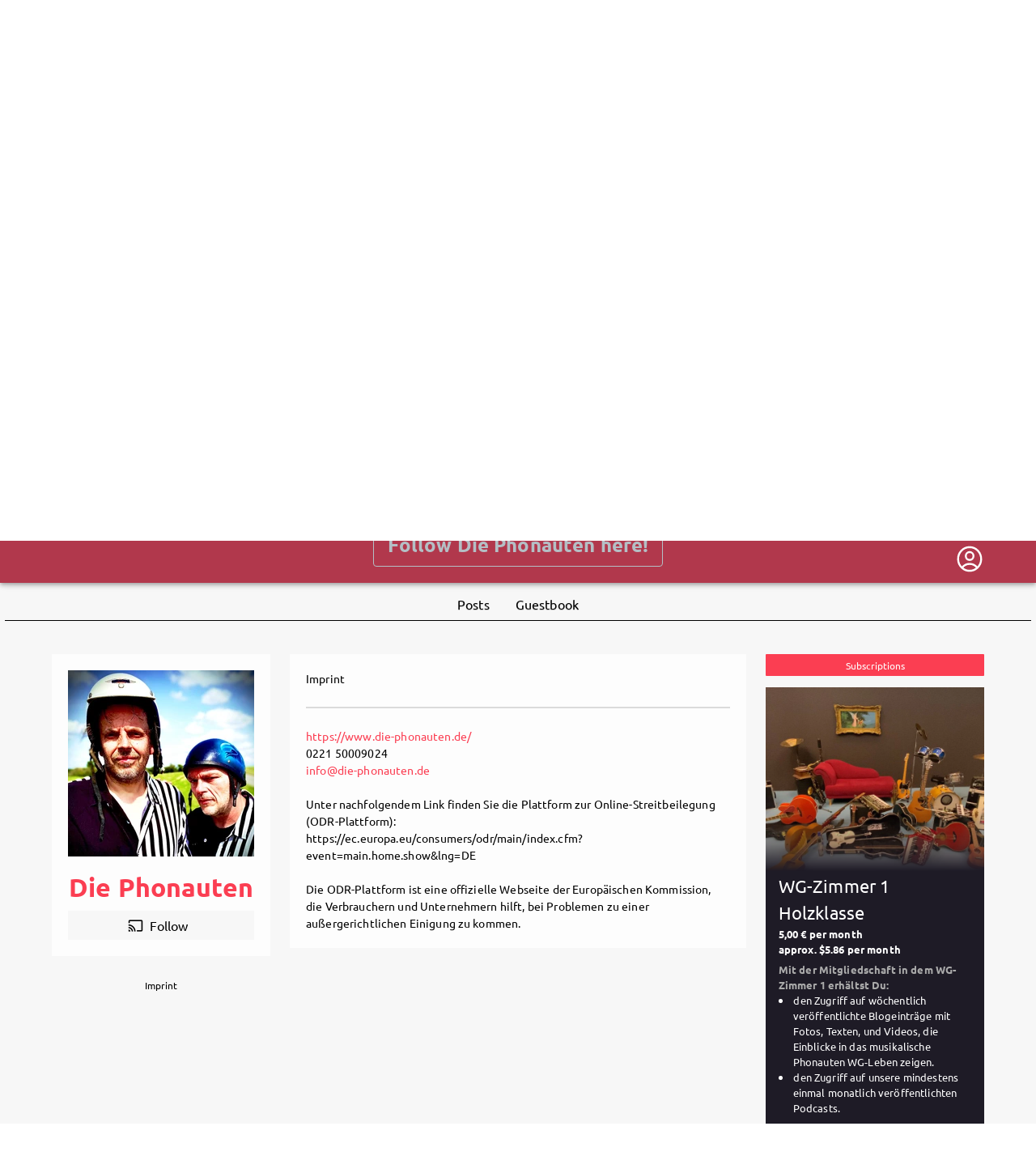

--- FILE ---
content_type: text/html; charset=utf-8
request_url: https://getnext.to/die-phonauten/imprint
body_size: 11543
content:
<!doctype html>
<html data-n-head-ssr>

<head>
  <script>window.prerenderReady=!1</script>
  <meta data-n-head="ssr" charset="utf-8"><meta data-n-head="ssr" name="viewport" content="width=device-width, initial-scale=1"><meta data-n-head="ssr" data-hid="description" name="description" content="getnext.to - the personal community for artists and fans"><meta data-n-head="ssr" name="msapplication-TileColor" content="#ffffff"><meta data-n-head="ssr" name="msapplication-TileImage" content="/ms-icon-144x144.png"><meta data-n-head="ssr" name="theme-color" content="#ffffff"><meta data-n-head="ssr" data-hid="og:image" property="og:image" content="https://getnext.to/services/media/image/611d04d270882077c32bae80/a2703004-7bfb-4f36-84aa-676096f32238/632/587/image.webp"><meta data-n-head="ssr" data-hid="og:description" property="description" content="Hallo liebe Freunde der unkonventionellen Popmusik! Herzlich willkommen in der Phonauten WG, unsere..."><meta data-n-head="ssr" data-hid="og:title" property="og:title" content="getnext.to - Die Phonauten"><title>getnext.to - Die Phonauten</title><link data-n-head="ssr" rel="icon" type="image/x-icon" href="/favicon.ico"><link data-n-head="ssr" rel="icon" type="image/png" sizes="192x192" href="/android-icon-192x192.png"><link data-n-head="ssr" rel="icon" type="image/png" sizes="32x32" href="/favicon-32x32.png"><link data-n-head="ssr" rel="icon" type="image/png" sizes="96x96" href="/favicon-96x96.png"><link data-n-head="ssr" rel="icon" type="image/png" sizes="16x16" href="/favicon-16x16.png"><link data-n-head="ssr" rel="apple-touch-icon" sizes="57x57" href="/apple-icon-57x57.png"><link data-n-head="ssr" rel="apple-touch-icon" sizes="60x60" href="/apple-icon-60x60.png"><link data-n-head="ssr" rel="apple-touch-icon" sizes="72x72" href="/apple-icon-72x72.png"><link data-n-head="ssr" rel="apple-touch-icon" sizes="76x76" href="/apple-icon-76x76.png"><link data-n-head="ssr" rel="apple-touch-icon" sizes="114x114" href="/apple-icon-114x114.png"><link data-n-head="ssr" rel="apple-touch-icon" sizes="120x120" href="/apple-icon-120x120.png"><link data-n-head="ssr" rel="apple-touch-icon" sizes="144x144" href="/apple-icon-144x144.png"><link data-n-head="ssr" rel="apple-touch-icon" sizes="152x152" href="/apple-icon-152x152.png"><link data-n-head="ssr" rel="apple-touch-icon" sizes="180x180" href="/apple-icon-180x180.png"><link data-n-head="ssr" rel="manifest" href="/manifest.json"><script data-n-head="ssr" data-hid="nuxt-matomo-js" type="text/javascript">window['_paq'] = [];window['_paq'].push(['setTrackerUrl', '//matomo.uscreen.net/piwik.php']);window['_paq'].push(['setSiteId', '107']);</script><script data-n-head="ssr" src="//matomo.uscreen.net/piwik.js" async defer></script><link rel="preload" href="/_nuxt/83e22ea.modern.js" as="script"><link rel="preload" href="/_nuxt/css/c9bd0dc.css" as="style"><link rel="preload" href="/_nuxt/6a2d59b.modern.js" as="script"><link rel="preload" href="/_nuxt/34d4f55.modern.js" as="script"><link rel="preload" href="/_nuxt/css/8f6b289.css" as="style"><link rel="preload" href="/_nuxt/536987e.modern.js" as="script"><link rel="preload" href="/_nuxt/css/5779eb0.css" as="style"><link rel="preload" href="/_nuxt/e430368.modern.js" as="script"><link rel="preload" href="/_nuxt/css/88b78b4.css" as="style"><link rel="preload" href="/_nuxt/fae8006.modern.js" as="script"><link rel="preload" href="/_nuxt/css/6b2f2b7.css" as="style"><link rel="preload" href="/_nuxt/a1c7041.modern.js" as="script"><link rel="preload" href="/_nuxt/css/7701d31.css" as="style"><link rel="preload" href="/_nuxt/ded6b63.modern.js" as="script"><link rel="stylesheet" href="/_nuxt/css/c9bd0dc.css"><link rel="stylesheet" href="/_nuxt/css/8f6b289.css"><link rel="stylesheet" href="/_nuxt/css/5779eb0.css"><link rel="stylesheet" href="/_nuxt/css/88b78b4.css"><link rel="stylesheet" href="/_nuxt/css/6b2f2b7.css"><link rel="stylesheet" href="/_nuxt/css/7701d31.css">
</head>

<body class="isProfile" data-n-head="%7B%22class%22:%7B%22ssr%22:%22isProfile%22%7D%7D">
  <div data-server-rendered="true" id="__nuxt"><!----><div id="__layout"><div><div class="profile" style="background-color:#eeeeee;position:fixed;width:100%;height:100vh;display:none;"></div> <div id="dynamic-color-scope" class="profile" style="--primary-color:#fb3e52;--secondary-color:#07435f;--tertiary-color:#ffffff;--primary-text-color:#fff;--secondary-text-color:#fff;--tertiary-text-color:#000;--body-background-color:#f7f7f7;--body-background-text-color:#000;--tiles-background-color:#fdfdfd;--tiles-background-text-color:#000;--product-background-color:#1e1b26;--product-background-text-color:#fff;--comments-background-color:#bbbbbb;--comments-background-text-color:#000;--primary-on-comments-background:#000;"><div><nav id="mainnav" class="navbar is-transparent"><div class="container"><div class="navbar-menu"><div class="navbar-start"><!----></div> <div class="navbar-item is-expanded is-paddingless ml-20 artist-search-container"><div refs="artistSearch" name="desktopSearch" class="artist-search"><div class="field has-addons is-search is-marginless bordered"><p class="control is-expanded has-icons-left has-pointer"><input name="q" autocomplete="off" type="text" placeholder="search" value="" class="input search is-medium searchinput has-pointer"> <span class="icon is-large is-left searchicon"><i class="material-icons md-24">search</i></span></p> <p class="control"><button type="button" class="button is-medium is-white is-searchclear" style="display:none;"><span class="icon is-large"><i class="material-icons">close</i></span></button></p></div> <div class="results"><div class="results-scroll-wrapper"></div></div></div></div> <div class="navbar-end"><div data-v-35eebb30><div id="userMenu" data-v-35eebb30><button aria-label="User menu" aria-haspopup="true" class="user-menu-button" data-v-35eebb30><span class="user user-menu-icon" style="display:none;" data-v-35eebb30><svg xmlns="http://www.w3.org/2000/svg" fill="none" viewBox="0 0 24 24" stroke-width="1.5" stroke="currentColor" class="size-6"><path stroke-linecap="round" stroke-linejoin="round" d="M17.982 18.725A7.488 7.488 0 0 0 12 15.75a7.488 7.488 0 0 0-5.982 2.975m11.963 0a9 9 0 1 0-11.963 0m11.963 0A8.966 8.966 0 0 1 12 21a8.966 8.966 0 0 1-5.982-2.275M15 9.75a3 3 0 1 1-6 0 3 3 0 0 1 6 0Z"></path></svg></span> <!----></button> <!----></div> <!----> <!----></div></div></div></div> <div class="overlay"><ul class="mobile-ul"><li><a href="/portal/signup">
        Sign up
      </a></li> <li><a href="/portal/login?redirect=%2Fdie-phonauten">
        Log in
      </a></li> <li><!----></li> <li><!----></li></ul> <div class="mobile-search"><div refs="artistSearch" name="mobileSearch"><div class="field has-addons is-search is-marginless bordered"><p class="control is-expanded has-icons-left has-pointer"><input name="q" autocomplete="off" type="text" placeholder="search" value="" class="input search is-medium searchinput has-pointer"> <span class="icon is-large is-left searchicon"><i class="material-icons md-24">search</i></span></p> <p class="control"><button type="button" class="button is-medium is-white is-searchclear" style="display:none;"><span class="icon is-large"><i class="material-icons">close</i></span></button></p></div> <div class="results"><div class="results-scroll-wrapper"></div></div></div></div> <!----></div> <div></div> <div></div> <DIV class="v-portal" style="display:none;"></DIV> <!----></nav> <div><section id="hero" class="hero has-cover width-contained" style="background-image:url('/services/media/image/611d04d270882077c32bae80/a2703004-7bfb-4f36-84aa-676096f32238/632/587/image.webp');max-height:50vh;mmin-height:50vh;"><div class="hero cover-mask" style="max-height:50vh;min-height:50vh;"><div class="hero-body"><div class="container has-text-centered is-hidden-touch is-flex is-align-items-center has-text-centered"><div class="container"><!----> <!----></div></div></div> <div class="hero-foot"><a href="#profilenav"><div class="container has-text-centered has-text-white"><div class="tabs is-centered"><ul><li>getnext to Die Phonauten</li></ul></div> <span class="arrow" style="display:none;"><svg id="Layer_1" version="1.1" xmlns="http://www.w3.org/2000/svg" xmlns:xlink="http://www.w3.org/1999/xlink" x="0px" y="0px" viewBox="0 0 24 24" xml:space="preserve"><g><path d="M0,7l1.9-1.9L12,15.2L22.1,5.1L24,7l-12,12L0,7z"></path></g></svg></span></div></a> <div><section class="hero is-primary"><div class="has-text-centered follow-banner"><a href="#" class="follow-banner-button button is-outlined is-white is-large mt-20 mb-10"><strong>
          Follow Die Phonauten here!
        </strong></a></div></section> <!----></div></div></div></section> <!----> <section id="profilenav"><div id="profile-navigation" class="tabs is-centered"><!----></div></section> <section params="[object Object]" class="section mt-20"><div class="container"><div class="columns"><div class="column is-one-quarter"><!----></div> <div class="column is-half"><div id="mainContent" class="box"><h1 class="imprint-heading on-tile">
            Imprint
          </h1> <hr> <div><p><a href="https://www.die-phonauten.de/" target="_blank">https://www.die-phonauten.de/</a></p><p>0221 50009024</p><p><a href="mailto:info@die-phonauten.de" target="_blank">info@die-phonauten.de</a></p><p><br></p><p>Unter nachfolgendem Link finden Sie die Plattform zur Online-Streitbeilegung (ODR-Plattform):</p><p>https://ec.europa.eu/consumers/odr/main/index.cfm?event=main.home.show&amp;lng=DE</p><p><br></p><p>Die ODR-Plattform ist eine offizielle Webseite der Europäischen Kommission, die Verbrauchern und Unternehmern hilft, bei Problemen zu einer außergerichtlichen Einigung zu kommen.</p></div></div></div> <div class="column is-one-quarter"><div><div class="purchasables-controls"><button class="button is-primary no-margin" style="display:;">
      Subscriptions
    </button> <button class="button is-small" style="display:none;">
      Shop
    </button></div> <div style="display:;"><div class="container has-text-centered mobile-purchasable-title" style="display:none;"><h3 class="title is-3 has-text-weight-semibold pb-5">
        Subscriptions
      </h3></div> <article index="0" class="sideview"><div class="reward-container"><!----> <!----> <!----> <!----> <div id="reward_613b5f891b21285091723959" class="reward"><div class="left-column"><div class="reward-img-sideview"><img src="/services/media/image/611d04d270882077c32bae80/81a5be2d-3f02-4837-9164-b49bbabfd429/636/0/image.webp" class="reward-img" style="background-image:url(/services/media/image/611d04d270882077c32bae80/81a5be2d-3f02-4837-9164-b49bbabfd429/636/0/image.webp);"></div> <div class="reward-img-listview" style="background-image:url(/services/media/image/611d04d270882077c32bae80/81a5be2d-3f02-4837-9164-b49bbabfd429/636/0/image.webp);"></div> <div class="vue-portal-target "></div></div> <div class="text-reward-cont"><div class="mr-grid"><div class="col1"><h1 class="reward-title">
              WG-Zimmer 1 Holzklasse 
            </h1> <ul class="reward-subtitle"><li class="has-text-left"><span class="nowrap">5,00 € per month</span></li> <li class="has-text-left li-footnote">
                approx. $5.86 per month
              </li></ul></div></div> <div class="mr-grid"><div class="col1"><div class="reward-description formatted-lists"><span><p><strong>Mit der Mitgliedschaft in dem WG-Zimmer 1 erhältst Du:</strong></p><ul><li>den Zugriff auf wöchentlich veröffentlichte Blogeinträge mit Fotos, Texten, und Videos, die Einblicke in das musikalische Phonauten WG-Leben zeigen.</li><li>den Zugriff auf unsere mindestens einmal monatlich veröffentlichten Podcasts.</li></ul></span></div> <div class="vue-portal-target "></div></div></div></div></div></div> <DIV class="v-portal" style="display:none;"></DIV></article><article index="1" class="sideview"><div class="reward-container"><!----> <!----> <!----> <!----> <div id="reward_613b6930562092508b99e598" class="reward"><div class="left-column"><div class="reward-img-sideview"><img src="/services/media/image/611d04d270882077c32bae80/948668db-8a08-4c9e-a38b-490d76ade91e/636/0/image.webp" class="reward-img" style="background-image:url(/services/media/image/611d04d270882077c32bae80/948668db-8a08-4c9e-a38b-490d76ade91e/636/0/image.webp);"></div> <div class="reward-img-listview" style="background-image:url(/services/media/image/611d04d270882077c32bae80/948668db-8a08-4c9e-a38b-490d76ade91e/636/0/image.webp);"></div> <div class="vue-portal-target "></div></div> <div class="text-reward-cont"><div class="mr-grid"><div class="col1"><h1 class="reward-title">
              Wg- Zimmer 2 Halbpension
            </h1> <ul class="reward-subtitle"><li class="has-text-left"><span class="nowrap">10,00 € per month</span></li> <li class="has-text-left li-footnote">
                approx. $11.73 per month
              </li></ul></div></div> <div class="mr-grid"><div class="col1"><div class="reward-description formatted-lists"><span><p><strong>Mit der Mitgliedschaft in dem WG-Zimmer 2 erhältst Du:</strong></p><ul><li>den Zugriff auf wöchentlich veröffentlichte Blogeinträge mit Fotos, Texten, und Videos, die Einblicke in das musikalische Phonauten WG-Leben zeigen.</li><li>den Zugriff auf unsere mindestens einmal monatlich veröffentlichten Podcasts.</li><li>den Zugriff auf monatlich 1 neuen Song oder eine neue Songidee zum reinhören.</li><li>den Zugriff auf Videopreviews und das Songvorhören vor offiziellen Releaseterminen.</li></ul></span></div> <div class="vue-portal-target "></div></div></div></div></div></div> <DIV class="v-portal" style="display:none;"></DIV></article><article index="2" class="sideview"><div class="reward-container"><!----> <!----> <!----> <!----> <div id="reward_613b6b30162ae0509fe1572b" class="reward"><div class="left-column"><div class="reward-img-sideview"><img src="/services/media/image/611d04d270882077c32bae80/af698d7d-f6d4-4ff3-bfb7-d2b98f2ab4a8/636/0/image.webp" class="reward-img" style="background-image:url(/services/media/image/611d04d270882077c32bae80/af698d7d-f6d4-4ff3-bfb7-d2b98f2ab4a8/636/0/image.webp);"></div> <div class="reward-img-listview" style="background-image:url(/services/media/image/611d04d270882077c32bae80/af698d7d-f6d4-4ff3-bfb7-d2b98f2ab4a8/636/0/image.webp);"></div> <div class="vue-portal-target "></div></div> <div class="text-reward-cont"><div class="mr-grid"><div class="col1"><h1 class="reward-title">
              Wg-Zimmer 3  All inclusive
            </h1> <ul class="reward-subtitle"><li class="has-text-left"><span class="nowrap">25,00 € per month</span></li> <li class="has-text-left li-footnote">
                approx. $29.32 per month
              </li></ul></div></div> <div class="mr-grid"><div class="col1"><div class="reward-description formatted-lists"><span><ul><li><strong>Mit der Mitgliedschaft in dem WG-Zimmer 3 erhältst Du:</strong></li><li>den Zugriff auf wöchentlich veröffentlichte Blogeinträge mit Fotos, Texten, und Videos, die Einblicke in das musikalische Phonauten WG-Leben zeigen.</li><li>den Zugriff auf unsere mindestens einmal monatlich veröffentlichten Podcasts.</li><li>den Zugriff auf monatlich 1 neuen Song oder eine neue Songidee zum reinhören.</li><li>den Zugriff auf Videopreviews und das Songvorhören vor offiziellen Releaseterminen.</li><li>monatliche&nbsp;WG-Videobesprechung, sprich Talk, mit Spike und Maria.</li></ul></span></div> <div class="vue-portal-target "></div></div></div></div></div></div> <DIV class="v-portal" style="display:none;"></DIV></article></div> <div style="display:none;"><div class="container has-text-centered mobile-purchasable-title" style="display:none;"><h3 class="title is-3 has-text-weight-semibold pb-5">
        Shop
      </h3></div> </div></div></div></div></div></section> <DIV class="v-portal" style="display:none;"></DIV> <section class="hero is-medium is-primary"><div class="hero-body"><div class="container has-text-centered"><h3 class="title is-2">
        getnext.to <strong>Die Phonauten</strong>, and immediately
      </h3> <h4 class="subtitle is-4">
        get access to all exclusive posts.
      </h4> <a href="#" class="button is-outlined is-white is-large mt-20"><strong>Sign up now</strong></a></div> <!----></div></section></div></div> <!----> <footer class="footer footer--collapsed"><div class="footer-toggle"><div class="logo-wrapper"><img src="/img/logo_getnext_25_11_18_3.svg" alt="getnext logo"></div></div> <div class="footer-content"><div class="container"><div class="columns"><div class="column is-half"><div class="content"><p class="has-text-grey-light">
              getnext - the fan platform<br> <a href="/portal/about">
                About us
              </a></p></div></div> <div class="column"><div class="content"><a href="/portal/faq">
              FAQs
            </a><br> <a href="/portal/policy">
              Terms &amp; Conditions
            </a><br> <a href="/portal/data-protection">
              Privacy Policy
            </a><br></div></div> <div class="column"><div class="content"><a href="/portal/blog">
              Blog
            </a><br> <a href="/portal/imprint">
              Imprint
            </a><br> <a href="/portal/signup-as-artist">
              Artist Signup
            </a><br></div></div></div> <nav class="level"><div class="level-left is-flex is-flex-direction-column"><a href="/" class="mb-3"><div class="logo-wrapper"><img src="/img/logo_getnext_25_11_18_3.svg" alt="getnext logo"></div></a> <div class="level-item is-size-7">
            © 2026 Fans &amp; Fortune GmbH
          </div></div> <div class="level-right"><div class="level-item is-size-7"></div></div></nav></div></div></footer> <div class="ie-warning"><div class="background-block"><div class="banner-content"><h3 class="title is-4">
        Internet Explorer detected
      </h3> <div class="blocks"><div class="block first">
          Hello, unfortunately you are visiting us with a technologically outdated browser.<br>
          In the interest of all users, we would like to offer getnext in a secure, fast and convenient manner.
          Therefore please visit us again with a modern browser, for example with <a href="https://www.mozilla.org/firefox" target="_blank" rel="nofollow">Firefox</a>, <a href="https://www.google.com/chrome/" target="_blank" rel="nofollow">Chrome</a>, <a href="https://www.microsoft.com/edge" target="_blank" rel="nofollow">Edge</a> or <a href="https://www.apple.com/safari/" target="_blank" rel="nofollow">Safari</a>.
        </div> <div class="block">
          Hallo, leider besuchst Du uns mit einem technologisch veralteten Browser.<br>
          Im Sinne aller Nutzer möchten wir getnext sicher, schnell und komfortabel anbieten.
          Bitte besuche uns deshalb wieder mit einem modernen Browser: zum Beispiel mit <a href="https://www.mozilla.org/firefox" target="_blank" rel="nofollow">Firefox</a>, <a href="https://www.google.com/chrome/" target="_blank" rel="nofollow">Chrome</a>, <a href="https://www.microsoft.com/edge" target="_blank" rel="nofollow">Edge</a> oder <a href="https://www.apple.com/safari/" target="_blank" rel="nofollow">Safari</a>.
        </div></div></div></div></div> <!----><!----><!----><!----><!----></div></div></div></div><script>window.__NUXT__=(function(a,b,c,d,e,f,g,h,i,j,k,l,m,n,o,p,q,r,s,t,u,v,w,x,y,z,A,B,C,D,E,F,G,H,I,J,K,L,M,N,O,P,Q,R,S,T,U,V){return {layout:"profile",data:[{},{}],fetch:{},error:d,state:{user:{},artist:{preferences:{interfaceLanguage:"en"},_id:"611d04d270882077c32bae80",profile:{imgs:{hero:{previewUrl:D,name:"a2703004-7bfb-4f36-84aa-676096f32238",extension:j,availableSizes:[{name:"hero-s",width:t,height:u,path:"\u002Fuploads\u002Fpublic\u002F611d04d270882077c32bae80\u002Fa2703004-7bfb-4f36-84aa-676096f32238-hero-s.jpeg"},{name:"hero-m",width:t,height:u,path:D},{name:"hero-max",width:t,height:u,path:"\u002Fuploads\u002Fpublic\u002F611d04d270882077c32bae80\u002Fa2703004-7bfb-4f36-84aa-676096f32238-hero-max.jpeg"}],meta:{displayName:"Bild 10.JPG",description:d}},avatar:{previewUrl:E,name:"e5a0146b-fe0d-4d81-b803-355c25aad20c",extension:j,availableSizes:[{name:"avatar-max",width:l,height:l,path:"\u002Fuploads\u002Fpublic\u002F611d04d270882077c32bae80\u002Fe5a0146b-fe0d-4d81-b803-355c25aad20c-avatar-max.jpeg"},{name:"avatar-xxs",width:k,height:k,path:"\u002Fuploads\u002Fpublic\u002F611d04d270882077c32bae80\u002Fe5a0146b-fe0d-4d81-b803-355c25aad20c-avatar-xxs.jpeg"},{name:"avatar-xs",width:F,height:F,path:"\u002Fuploads\u002Fpublic\u002F611d04d270882077c32bae80\u002Fe5a0146b-fe0d-4d81-b803-355c25aad20c-avatar-xs.jpeg"},{name:"avatar-s",width:G,height:G,path:"\u002Fuploads\u002Fpublic\u002F611d04d270882077c32bae80\u002Fe5a0146b-fe0d-4d81-b803-355c25aad20c-avatar-s.jpeg"},{name:"avatar-m",width:H,height:H,path:E}],meta:{displayName:"Bild 2.JPG",description:d}},branding:{}},configuration:{community:{enabled:a,state:m},guestbook:{enabled:c,state:m},legal:{imprint:"\u003Cp\u003E\u003Ca href=\"https:\u002F\u002Fwww.die-phonauten.de\u002F\" target=\"_blank\"\u003Ehttps:\u002F\u002Fwww.die-phonauten.de\u002F\u003C\u002Fa\u003E\u003C\u002Fp\u003E\u003Cp\u003E0221 50009024\u003C\u002Fp\u003E\u003Cp\u003E\u003Ca href=\"mailto:info@die-phonauten.de\" target=\"_blank\"\u003Einfo@die-phonauten.de\u003C\u002Fa\u003E\u003C\u002Fp\u003E\u003Cp\u003E\u003Cbr\u003E\u003C\u002Fp\u003E\u003Cp\u003EUnter nachfolgendem Link finden Sie die Plattform zur Online-Streitbeilegung (ODR-Plattform):\u003C\u002Fp\u003E\u003Cp\u003Ehttps:\u002F\u002Fec.europa.eu\u002Fconsumers\u002Fodr\u002Fmain\u002Findex.cfm?event=main.home.show&amp;lng=DE\u003C\u002Fp\u003E\u003Cp\u003E\u003Cbr\u003E\u003C\u002Fp\u003E\u003Cp\u003EDie ODR-Plattform ist eine offizielle Webseite der Europäischen Kommission, die Verbrauchern und Unternehmern hilft, bei Problemen zu einer außergerichtlichen Einigung zu kommen.\u003C\u002Fp\u003E",tos:e,privacy:e},displayClaimOnHero:a,displayNameOnHero:a,displayTwitchChannel:a,displayAvatarMobile:c},claim:"Immer weitermachen!",description:"\u003Cp\u003EHallo liebe Freunde der unkonventionellen Popmusik! Herzlich willkommen in der Phonauten WG, unserem Wohnzimmer für Fans und Freunde.\u003C\u002Fp\u003E\u003Cp\u003EWir sind die Phonauten, Zu2tunterhalter der alten und neuen Schule zugleich. Hier auf getnext könnt ihr uns beim Songs schreiben, Aufnehmen, Produzieren, Videodrehen, Eierlikör trinken und dem Irrsinn zuschauen, der unser tägliches Leben ausmacht. Wir freuen uns auf Kommentare und Inspirationen. Beste Grüsse von den Phonauten\u003C\u002Fp\u003E",colorStyles:{}},socialAccounts:{youtube:{account:"https:\u002F\u002Fwww.youtube.com\u002Fchannel\u002FUCT7HkUE1aW4Bw2qA8TK-NVQ",enabled:a},twitter:{account:"https:\u002F\u002Ftwitter.com\u002Fphonauten",enabled:a},facebook:{account:"https:\u002F\u002Fwww.facebook.com\u002FDiePhonauten",enabled:a},twitch:{account:e,enabled:a},instagram:{account:"https:\u002F\u002Fwww.instagram.com\u002Fphonauten\u002F?hl=de",enabled:a},website:{account:"https:\u002F\u002Fwww.die-phonauten.de",enabled:a},soundcloud:{account:e,enabled:a},deezer:{account:e,enabled:a},spotify:{account:"https:\u002F\u002Fopen.spotify.com\u002Fartist\u002F2LnbbA5cbceYSJkcbq0GnP",enabled:a},tiktok:{account:e,enabled:a}},communityComments:[],products:[],stickyPosts:[{limitToFollowers:a,commentsEnabled:a,commentsCount:b,commentsRootLevelCount:b,limitToReward:[],limitToProduct:[],sticky:c,stickyOrder:g,publishDateTime:"2021-09-16T13:47:54.536Z",_id:"61433f2b36b75d4ef9eb766d",title:"Die Phonauten- WG bei getnext!",post:"\u003Cp\u003EHallo liebe Gemeinde!\u003C\u002Fp\u003E\u003Cp\u003EHier eine kleine und kurze Erklärung zu unserer Präsenz bei getnext.\u003C\u002Fp\u003E\u003Cp\u003EIn den Zeiten von grösstenteils spielfreier Zeit haben wir uns dazu entschlossen, einen Grossteil unserer unveröffentlichten Inhalte hier bei getnext in unserer Phonauten-WG zu präsentieren.\u003C\u002Fp\u003E\u003Cp\u003EIn unserer WG könnt Ihr zwischen 3 unterschiedlichen Zimmern wählen, die Euch Zugang zu unserem tagtäglichen Schaffen bieten.\u003C\u002Fp\u003E\u003Cp\u003EDie 3 Zimmer und die zugehörigen Beiträge könnt Ihr rechts im Bild einsehen und Euch entscheiden, welche Beitragsmenge für Euch interessant ist.\u003C\u002Fp\u003E\u003Cp\u003EDie preisliche Staffelung entspricht hier der unterschiedlich grossen Beitragsmenge je Zimmer.\u003C\u002Fp\u003E\u003Cp\u003E\u003Ca href=\"https:\u002F\u002Fde.getnext.to\u002Fcheckout\u002F613b5f891b21285091723959\" target=\"_blank\"\u003EDie Basismitgliedschaft, bei uns das WG-Zimmer 1, die Holzklasse, kostet beispielsweise 5 Euro im Monat.\u003C\u002Fa\u003E\u003C\u002Fp\u003E\u003Cp\u003E\u003Ca href=\"https:\u002F\u002Fde.getnext.to\u002Fcheckout\u002F613b6930562092508b99e598\" target=\"_blank\"\u003EDas WG-Zimmer 2, die Halbpension, kostet 10 Euro im Monat.\u003C\u002Fa\u003E\u003C\u002Fp\u003E\u003Cp\u003E\u003Ca href=\"https:\u002F\u002Fde.getnext.to\u002Fcheckout\u002F613b6b30162ae0509fe1572b\" target=\"_blank\"\u003EDas WG-Zimmer 3, All inclusive, kostet 25 Euro im Monat.\u003C\u002Fa\u003E\u003C\u002Fp\u003E\u003Cp\u003EAlle Zimmer sind jederzeit monatlich kündbar.\u003C\u002Fp\u003E\u003Cp\u003EZusätzlich werden wir immer mal wieder Angebote raushauen, die ihr über unsere 3 WG-Zimmer hinaus erwerben könnt.\u003C\u002Fp\u003E\u003Cp\u003EIn unserem kleinen Einführungsfilm könnt Ihr Euch die Phonauten-WG von uns in Bild und Ton vorführen lassen.\u003C\u002Fp\u003E\u003Cp\u003EWir wünschen Euch viel Spass und eine angenehme, entspannte Zeit in unserer WG.\u003C\u002Fp\u003E\u003Cp\u003EMit den besten Grüssen\u003C\u002Fp\u003E\u003Cp\u003EDie Phonauten\u003C\u002Fp\u003E",media:[{fileType:I,mimeType:I,name:"caed8b06-a024-4bc8-9428-562a61753fbc",meta:{enableDownloadButton:a,hiddenControls:a,displayName:"Getnext Introfilm.mp4",description:e},variants:[{name:"240p",hasMP4:c,displayAspectRatio:n},{name:"480p",hasMP4:c,displayAspectRatio:n},{name:"720p",hasMP4:c,displayAspectRatio:n},{name:"1080p",hasMP4:c,displayAspectRatio:n}],baseDir:"\u002Fuploads\u002Fpublic\u002F611d04d270882077c32bae80\u002Fcaed8b06-a024-4bc8-9428-562a61753fbc\u002F",master:"\u002Fuploads\u002Fpublic\u002F611d04d270882077c32bae80\u002Fcaed8b06-a024-4bc8-9428-562a61753fbc\u002Fmaster.m3u8",poster:"\u002Fuploads\u002Fpublic\u002F611d04d270882077c32bae80\u002Fcaed8b06-a024-4bc8-9428-562a61753fbc\u002Fscreenshot_1.jpg"}],access:"public",tags:[],status:f,titleSlug:"die-phonauten-wg-bei-getnext",locked:a,accessUntil:e}],posts:[{limitToFollowers:a,commentsEnabled:a,commentsCount:b,commentsRootLevelCount:b,limitToReward:[o],limitToProduct:[],sticky:a,stickyOrder:g,publishDateTime:"2021-11-17T13:00:00.000Z",_id:"6194edf2c0022c059a130572",title:"Preview zu unserem neuen Song und Video \"Aufhören\"",post:"Hier ist unser neustes Video zu unserem Song \"Aufhören\", der am 10.Dezember 2021 erscheint.Wir...",media:[],access:i,tags:[],status:f,titleSlug:"preview-zu-unserem-neuen-song-und-video-aufhoeren",locked:c,minRewardAmount:p,stats:{livestream:a,externalLink:a,images:b,videos:h,audios:b,zips:b,pdfs:b},externalLink:{},livestream:{},poll:{}},{limitToFollowers:a,commentsEnabled:a,commentsCount:b,commentsRootLevelCount:b,limitToReward:[q],limitToProduct:[],sticky:a,stickyOrder:g,publishDateTime:"2021-09-23T11:45:52.806Z",_id:"614c67b9abe8d34ee3315183",title:"Parkplatz bei Marburg",post:"Als wir auf dem Parkplatz anhielten, um uns kurz die Beine zu vertreten, sah...",media:[],access:i,tags:[],status:f,titleSlug:"parkplatz-bei-marburg",locked:c,minRewardAmount:r,stats:{livestream:a,externalLink:a,images:h,videos:b,audios:b,zips:b,pdfs:b},externalLink:{},livestream:{},poll:{}},{limitToFollowers:a,commentsEnabled:a,commentsCount:b,commentsRootLevelCount:b,limitToReward:[q],limitToProduct:[],sticky:a,stickyOrder:g,publishDateTime:"2021-09-23T10:33:59.137Z",_id:"614c56641b212850917569ab",title:"Der Phonauten Podcast \"Nur Gelaber\" Nr.2 Das Saxofon: Yoga, Atmung  und Musik",post:"Hallo liebe WG-Insassen!Unser 2. Podcast beschäftigt sich mit dem Saxofon und den dazugehörigen Sonnenseiten...",media:[],access:i,tags:[],status:f,titleSlug:"der-phonauten-podcast-nur-gelaber-nr2-das-saxofon-yoga-atmung-und-musik",locked:c,minRewardAmount:r,stats:{livestream:a,externalLink:a,images:b,videos:b,audios:h,zips:b,pdfs:b},externalLink:{},livestream:{},poll:{}},{limitToFollowers:a,commentsEnabled:a,commentsCount:b,commentsRootLevelCount:b,limitToReward:[o],limitToProduct:[],sticky:a,stickyOrder:g,publishDateTime:"2021-09-20T14:24:29.774Z",_id:"614894a1562092508b9cb580",title:"Unsere Single \"Wir baden\"",post:"Unsere Single \"Wir baden\", von der wir noch nicht wissen, wann und ob wir...",media:[],poll:{},access:i,tags:[],status:f,titleSlug:"unsere-single-wir-baden",locked:c,minRewardAmount:p,stats:{livestream:a,externalLink:a,images:b,videos:b,audios:h,zips:b,pdfs:b},externalLink:{},livestream:{}},{limitToFollowers:a,commentsEnabled:a,commentsCount:b,commentsRootLevelCount:b,limitToReward:[q],limitToProduct:[],sticky:a,stickyOrder:g,publishDateTime:"2021-09-16T13:54:42.551Z",_id:"613f5303abe8d34ee32eb01e",title:"Der Phonauten Podcast \"Nur Gelaber\" Nr.1 Tony Marshall, Rudi Carrell und der Jazz",post:"In unserem ersten Podcast erzählen wir von unseren ersten Kontakten mit der Musik, die...",media:[],access:i,tags:[],status:f,titleSlug:"der-phonauten-podcast-nur-gelaber-nr1-tony-marshall-rudi-carrell-und-der-jazz",locked:c,minRewardAmount:r,stats:{livestream:a,externalLink:a,images:b,videos:b,audios:h,zips:b,pdfs:b},externalLink:{},livestream:{},poll:{}},{limitToFollowers:a,commentsEnabled:a,commentsCount:b,commentsRootLevelCount:b,limitToReward:[o],limitToProduct:[],sticky:a,stickyOrder:g,publishDateTime:"2021-09-16T13:53:34.073Z",_id:"61407df50b360750a08176dc",title:"\"Vollgas\"",post:"Hier ist die Preview unseres neusten Tracks \"Vollgas\"....",media:[],access:i,tags:[],status:f,titleSlug:"vollgas",locked:c,minRewardAmount:p,stats:{livestream:a,externalLink:a,images:b,videos:h,audios:b,zips:b,pdfs:b},externalLink:{},livestream:{},poll:{}}],rewards:[{showRemainingStock:c,publishDateTime:"2021-09-16T13:50:37.387Z",expirationDateTime:e,image:{meta:{displayName:"IMG_1828.jpg",description:d},_id:J,availableSizes:[{name:v,width:k,height:54,path:"\u002Fuploads\u002Fpublic\u002F611d04d270882077c32bae80\u002F81a5be2d-3f02-4837-9164-b49bbabfd429-reward-xs.jpeg"},{name:w,width:x,height:267,path:"\u002Fuploads\u002Fpublic\u002F611d04d270882077c32bae80\u002F81a5be2d-3f02-4837-9164-b49bbabfd429-reward-s.jpeg"},{name:y,width:z,height:A,path:"\u002Fuploads\u002Fpublic\u002F611d04d270882077c32bae80\u002F81a5be2d-3f02-4837-9164-b49bbabfd429-reward-m.jpeg"},{name:B,width:z,height:A,path:"\u002Fuploads\u002Fpublic\u002F611d04d270882077c32bae80\u002F81a5be2d-3f02-4837-9164-b49bbabfd429-reward-l.jpeg"},{name:C,width:z,height:A,path:"\u002Fuploads\u002Fpublic\u002F611d04d270882077c32bae80\u002F81a5be2d-3f02-4837-9164-b49bbabfd429-reward-max.jpeg"}],previewUrl:"\u002Fuploads\u002Ftemp\u002F611d04d270882077c32bae80\u002F81a5be2d-3f02-4837-9164-b49bbabfd429-reward-m.jpeg",name:"81a5be2d-3f02-4837-9164-b49bbabfd429",extension:j,id:J},media:[],_id:q,name:"WG-Zimmer 1 Holzklasse ",description:"\u003Cp\u003E\u003Cstrong\u003EMit der Mitgliedschaft in dem WG-Zimmer 1 erhältst Du:\u003C\u002Fstrong\u003E\u003C\u002Fp\u003E\u003Cul\u003E\u003Cli\u003Eden Zugriff auf wöchentlich veröffentlichte Blogeinträge mit Fotos, Texten, und Videos, die Einblicke in das musikalische Phonauten WG-Leben zeigen.\u003C\u002Fli\u003E\u003Cli\u003Eden Zugriff auf unsere mindestens einmal monatlich veröffentlichten Podcasts.\u003C\u002Fli\u003E\u003C\u002Ful\u003E",stockLimit:b,amount:r,status:f,activePledge:a,isPending:a},{showRemainingStock:c,publishDateTime:"2021-09-16T13:51:07.861Z",expirationDateTime:e,image:{meta:{displayName:"IMG_1586.jpeg",description:d},_id:K,availableSizes:[{name:v,width:k,height:52,path:"\u002Fuploads\u002Fpublic\u002F611d04d270882077c32bae80\u002F948668db-8a08-4c9e-a38b-490d76ade91e-reward-xs.jpeg"},{name:w,width:x,height:259,path:"\u002Fuploads\u002Fpublic\u002F611d04d270882077c32bae80\u002F948668db-8a08-4c9e-a38b-490d76ade91e-reward-s.jpeg"},{name:y,width:L,height:764,path:"\u002Fuploads\u002Fpublic\u002F611d04d270882077c32bae80\u002F948668db-8a08-4c9e-a38b-490d76ade91e-reward-m.jpeg"},{name:B,width:M,height:815,path:"\u002Fuploads\u002Fpublic\u002F611d04d270882077c32bae80\u002F948668db-8a08-4c9e-a38b-490d76ade91e-reward-l.jpeg"},{name:C,width:l,height:833,path:"\u002Fuploads\u002Fpublic\u002F611d04d270882077c32bae80\u002F948668db-8a08-4c9e-a38b-490d76ade91e-reward-max.jpeg"}],previewUrl:"\u002Fuploads\u002Ftemp\u002F611d04d270882077c32bae80\u002F948668db-8a08-4c9e-a38b-490d76ade91e-reward-m.jpeg",name:"948668db-8a08-4c9e-a38b-490d76ade91e",extension:j,id:K},media:[],_id:o,name:"Wg- Zimmer 2 Halbpension",description:"\u003Cp\u003E\u003Cstrong\u003EMit der Mitgliedschaft in dem WG-Zimmer 2 erhältst Du:\u003C\u002Fstrong\u003E\u003C\u002Fp\u003E\u003Cul\u003E\u003Cli\u003Eden Zugriff auf wöchentlich veröffentlichte Blogeinträge mit Fotos, Texten, und Videos, die Einblicke in das musikalische Phonauten WG-Leben zeigen.\u003C\u002Fli\u003E\u003Cli\u003Eden Zugriff auf unsere mindestens einmal monatlich veröffentlichten Podcasts.\u003C\u002Fli\u003E\u003Cli\u003Eden Zugriff auf monatlich 1 neuen Song oder eine neue Songidee zum reinhören.\u003C\u002Fli\u003E\u003Cli\u003Eden Zugriff auf Videopreviews und das Songvorhören vor offiziellen Releaseterminen.\u003C\u002Fli\u003E\u003C\u002Ful\u003E",stockLimit:b,amount:p,status:f,activePledge:a,isPending:a},{showRemainingStock:c,publishDateTime:"2021-09-16T13:51:29.044Z",expirationDateTime:e,image:{meta:{displayName:"IMG_1582.jpeg",description:d},_id:N,availableSizes:[{name:v,width:k,height:48,path:"\u002Fuploads\u002Fpublic\u002F611d04d270882077c32bae80\u002Faf698d7d-f6d4-4ff3-bfb7-d2b98f2ab4a8-reward-xs.jpeg"},{name:w,width:x,height:239,path:"\u002Fuploads\u002Fpublic\u002F611d04d270882077c32bae80\u002Faf698d7d-f6d4-4ff3-bfb7-d2b98f2ab4a8-reward-s.jpeg"},{name:y,width:L,height:705,path:"\u002Fuploads\u002Fpublic\u002F611d04d270882077c32bae80\u002Faf698d7d-f6d4-4ff3-bfb7-d2b98f2ab4a8-reward-m.jpeg"},{name:B,width:M,height:752,path:"\u002Fuploads\u002Fpublic\u002F611d04d270882077c32bae80\u002Faf698d7d-f6d4-4ff3-bfb7-d2b98f2ab4a8-reward-l.jpeg"},{name:C,width:l,height:768,path:"\u002Fuploads\u002Fpublic\u002F611d04d270882077c32bae80\u002Faf698d7d-f6d4-4ff3-bfb7-d2b98f2ab4a8-reward-max.jpeg"}],previewUrl:"\u002Fuploads\u002Ftemp\u002F611d04d270882077c32bae80\u002Faf698d7d-f6d4-4ff3-bfb7-d2b98f2ab4a8-reward-m.jpeg",name:"af698d7d-f6d4-4ff3-bfb7-d2b98f2ab4a8",extension:j,id:N},media:[],_id:"613b6b30162ae0509fe1572b",name:"Wg-Zimmer 3  All inclusive",description:"\u003Cul\u003E\u003Cli\u003E\u003Cstrong\u003EMit der Mitgliedschaft in dem WG-Zimmer 3 erhältst Du:\u003C\u002Fstrong\u003E\u003C\u002Fli\u003E\u003Cli\u003Eden Zugriff auf wöchentlich veröffentlichte Blogeinträge mit Fotos, Texten, und Videos, die Einblicke in das musikalische Phonauten WG-Leben zeigen.\u003C\u002Fli\u003E\u003Cli\u003Eden Zugriff auf unsere mindestens einmal monatlich veröffentlichten Podcasts.\u003C\u002Fli\u003E\u003Cli\u003Eden Zugriff auf monatlich 1 neuen Song oder eine neue Songidee zum reinhören.\u003C\u002Fli\u003E\u003Cli\u003Eden Zugriff auf Videopreviews und das Songvorhören vor offiziellen Releaseterminen.\u003C\u002Fli\u003E\u003Cli\u003Emonatliche&nbsp;WG-Videobesprechung, sprich Talk, mit Spike und Maria.\u003C\u002Fli\u003E\u003C\u002Ful\u003E",stockLimit:b,amount:2500,status:f,activePledge:a,isPending:a}],createdAt:"2021-08-18T13:02:10.833Z",nickname:"Die Phonauten",urlAlias:"die-phonauten",artist:c,isBoarded:c,hasPendingPayment:a,followed:a,communityEnabled:a,communityState:m,guestbookEnabled:c,guestbookState:m,subscribed:a},host:"getnext.to",dashboard:{},followship:{},mobileMenuOpen:a,isAuthenticated:a,missing:a,selectedPurchasables:"rewards",settings:{exchangeRates:{rates:{ADA:3.3502841789,AED:4.3072068362,AFN:78.071783778,ALL:97.2247047549,AMD:444.7355477301,ANG:2.0969572566,AOA:1069.8411451026,ARB:6.4579008767,ARS:1682.0811637376,AUD:1.7423040863,AVAX:.0971564576,AWG:2.0993026307,AZN:1.9937511018,BAM:1.9558701324,BBD:O,BDT:143.3507194592,BGN:1.9527036134,BHD:.4409708319,BIF:3472.9156399315,BMD:s,BNB:.0013292788,BND:1.5055168622,BOB:8.1040129789,BRL:6.3045936937,BSD:s,BTC:.0000132872,BTN:106.8631808288,BWP:15.2906651395,BYN:3.3838912398,BYR:33838.9150328401,BZD:O,CAD:1.6223507465,CDF:2508.7607720415,CHF:.9260388793,CLF:.0261415988,CLP:1038.1698481318,CNY:8.1625351891,COP:4310.4846898191,CRC:571.5026501276,CUC:s,CUP:28.1470743783,CVE:110.2192692823,CZK:24.3279888673,DAI:1.1763719863,DJF:208.4302585658,DKK:7.4707035106,DOP:73.8743530644,DOT:.6189025249,DZD:152.6005633718,EGP:55.6756224569,ERN:17.5919214864,ETB:182.7214453721,ETH:.0003999287,EUR:h,FJD:2.6618926061,FKP:.8725291776,GBP:.8725606399,GEL:3.1615033973,GGP:.8725291868,GHS:12.6693515428,GIP:.8725292098,GMD:87.4201384514,GNF:10279.5475426983,GTQ:8.9953374283,GYD:245.0906843253,HKD:9.1467336102,HNL:31.0079953619,HRK:7.5344381689,HTG:155.7119819878,HUF:385.0285765082,IDR:19881.4536881087,ILS:3.7191672935,IMP:.8725291881,INR:106.8568673319,IQD:1536.9711947772,IRR:1253365.911012145,ISK:146.200617209,JEP:.8725292091,JMD:184.1053455987,JOD:.8326842837,JPY:185.4763560454,KES:151.17606339,KGS:102.5609167294,KHR:4719.3268786888,KMF:492.609037001,KPW:1055.5501531791,KRW:1736.0238661176,KWD:.3607048,KYD:.9773250622,KZT:595.5100943758,LAK:25238.5476219207,LBP:104965.1477699462,LKR:363.214595941,LRD:216.7008404219,LSL:19.2690217071,LTC:.0174966016,LTL:3.4527715734,LVL:.7027942357,LYD:6.3682766721,MAD:10.7639122758,MATIC:9.001280633,MDL:19.8554181734,MGA:5336.2172500125,MKD:61.583461308,MMK:2461.3213193611,MNT:4182.3186970671,MOP:9.4212960093,MRO:418.687529656,MRU:46.6867129601,MUR:54.1596681272,MVR:18.1314095194,MWK:2033.2428335,MXN:20.6497525476,MYR:4.7556834573,MZN:74.5428469253,NAD:19.2619836453,NGN:1663.4865339018,NIO:43.1121547882,NOK:11.7248410794,NPR:170.633450768,NZD:2.0127506065,OMR:.4514087853,OP:3.9160929398,PAB:1.1727948903,PEN:3.9393010647,PGK:5.0012665323,PHP:69.7238293589,PKR:328.0776452694,PLN:4.2245598877,PYG:7814.3326192223,QAR:4.2701464462,RON:5.092639449,RSD:117.4143712701,RUB:91.5343039674,RWF:1705.4666953056,SAR:4.3982156769,SBD:9.5043664873,SCR:17.577498096,SDG:705.4360516053,SEK:10.7007566332,SGD:1.5056693385,SHP:.8725594409,SLE:26.7925823303,SLL:26720.8431953794,SOL:.0093332294,SOS:668.7862896036,SRD:45.0235997762,STD:24750.0277090848,STN:24.7500283623,SVC:10.2619542004,SYP:129.6823853706,SZL:19.2672609011,THB:36.39182603,TJS:10.9342022848,TMT:4.1047816802,TND:3.3618168532,TOP:2.7797586454,TRX:3.9416408711,TRY:50.7746315585,TTD:7.8633558231,TWD:37.1875668651,TZS:2935.5058331031,UAH:50.8908554953,UGX:4056.345838871,USD:s,USDC:1.1784313141,USDT:1.1750054604,UYU:45.0341528767,UZS:14159.4934495176,VEF:40340479.434798904,VES:403.4047783763,VND:30808.1501258847,VUV:141.8194079301,WST:3.2192464613,XAF:655.979374722,XAG:.0123641971,XAU:.0002455931,XCD:3.1665458676,XCG:2.1118587371,XDR:.8566211602,XOF:655.979392868,XPD:.0006237883,XPF:119.3905214961,XPT:.000477153,XRP:.6212887838,YER:279.6177784197,ZAR:19.2644475553,ZMK:10556.5602455683,ZMW:23.8077368414,ZWG:30.0775494904,ZWL:75155.5010545867},base:"EUR",date:"2026-01-21T18:16:00.204Z"}},returnRouteObject:a,redirectPath:a,postComments:{},postFilter:{product:[],reward:[],months:[],contents:[],tags:[],public:a,limitToFollowers:a},profileLoading:a,profilePostsLoaded:a,profilePostsLoading:a,postTags:[],hasMigrationCookie:a,formerProfileColorStyles:{primary:P,secondary:Q,tertiary:R,bodyBackground:S,tilesBackground:T,productBackground:U,commentsBackground:V},profileColorStyles:{primary:P,secondary:Q,tertiary:R,bodyBackground:S,tilesBackground:T,productBackground:U,commentsBackground:V},markedAsReadComments:[],markedAsSentComments:[],commentReadTimerActive:a,websocket:{socket:d,isConnected:a,reconnectInterval:d,reconnectAttempts:b,maxReconnectAttempts:999,reconnectTimeoutMs:3000,lastMessage:d,messages:[],error:d,clientId:d},info:{messages:[]},i18n:{routeParams:{}}},serverRendered:c,routePath:"\u002Fdie-phonauten\u002Fimprint",config:{_app:{basePath:"\u002F",assetsPath:"\u002F_nuxt\u002F",cdnURL:d}},__i18n:{langs:{en:{}}},apollo:{blog:Object.create(null),defaultClient:Object.create(null)}}}(false,0,true,null,"","published",-1,1,"protected","jpeg",64,1024,"authenticated","16:9","613b6930562092508b99e598",1000,"613b5f891b21285091723959",500,1.1727947658,632,587,"reward-xs","reward-s",318,"reward-m",626,526,"reward-l","reward-max","\u002Fuploads\u002Fpublic\u002F611d04d270882077c32bae80\u002Fa2703004-7bfb-4f36-84aa-676096f32238-hero-m.jpeg","\u002Fuploads\u002Fpublic\u002F611d04d270882077c32bae80\u002Fe5a0146b-fe0d-4d81-b803-355c25aad20c-avatar-m.jpeg",96,182,278,"application\u002Fx-mpegurl","6141d8700b360750a081d0f8","6141d2f8b94c184f01230108",940,1002,"6141d2a20b360750a081ce78",2.3455895315,"#fb3e52","#07435f","#ffffff","#f7f7f7","#fdfdfd","#1e1b26","#bbbbbb"));</script><script src="/_nuxt/83e22ea.modern.js" defer></script><script src="/_nuxt/e430368.modern.js" defer></script><script src="/_nuxt/fae8006.modern.js" defer></script><script src="/_nuxt/a1c7041.modern.js" defer></script><script src="/_nuxt/ded6b63.modern.js" defer></script><script src="/_nuxt/6a2d59b.modern.js" defer></script><script src="/_nuxt/34d4f55.modern.js" defer></script><script src="/_nuxt/536987e.modern.js" defer></script>
</body>

</html>

--- FILE ---
content_type: text/css; charset=UTF-8
request_url: https://getnext.to/_nuxt/css/88b78b4.css
body_size: 941
content:
@media screen and (max-width:512px){.hide-on-mobile{display:none}.follow-btn i{font-size:.8rem}.follow-btn span{font-size:.9rem;padding-left:4px}}#profilebox{border-radius:0}#profilebox figure.clickable{cursor:pointer}#profilebox p{text-align:left;width:100%}#profilebox p.text-align-center{text-align:center}#profilebox p .fitty{display:inline-block}#profilebox .notification-controls{display:flex;justify-content:space-between;margin-top:5px}#profilebox .notification-controls .follow-btn{max-width:70%}#profilebox .notification-controls .follow-btn.full-width,#profilebox .notification-controls .follow-btn.is-fullwidth{max-width:100%;width:100%}#profilebox .notification-controls #notification-btn{width:100%}#profilebox .avatar-placeholder{background-color:#ccc;height:250px;width:100%}.is-profilebox{border-radius:0;box-shadow:none;line-height:1.8rem}.is-profilebox .has-description{margin-bottom:1.5rem;padding:0 0 1.25rem}.legal{align-content:space-between;display:flex;flex-flow:column;margin-bottom:10px;text-align:center;width:100%}.legal button{border-left:0;border-right:0;border-top:0;margin-left:0;width:100%}.legal button:first-child{margin-bottom:5px;margin-right:0}.legal button:last-child{margin-left:0!important}#sidenav[data-v-6bf2e63a]{position:relative}.profile-container[data-v-6bf2e63a]{overflow:hidden;position:relative;transition:all .4s ease-out}@media screen and (min-width:1024px){.profile-container[data-v-6bf2e63a]{height:auto;min-height:auto;padding:0}.profile-container[data-v-6bf2e63a] .box{opacity:1;pointer-events:all;transform:translateY(0)}}@media screen and (max-width:1023px){.profile-container[data-v-6bf2e63a]{max-height:1000px;padding:0}.profile-container[data-v-6bf2e63a] .box{opacity:1;pointer-events:all;transform:translateY(0)}.profile-container--collapsed[data-v-6bf2e63a]{max-height:60px!important;padding:0}.profile-container--collapsed[data-v-6bf2e63a] .box{opacity:0!important;pointer-events:none!important;transform:translateY(-100%)!important}}.profile-container--always-visible[data-v-6bf2e63a]{height:auto;min-height:auto;padding:0}.profile-container--always-visible[data-v-6bf2e63a] .box{opacity:1;pointer-events:all;transform:translateY(0)}.profile-container[data-v-6bf2e63a] .box{transform-origin:top center;transition:all .4s ease-out}.profile-toggle[data-v-6bf2e63a]{cursor:pointer;left:50%;opacity:1;position:absolute;top:10px;transform:translateX(-50%);transition:all .3s ease-out;z-index:1}.profile-toggle--hidden[data-v-6bf2e63a]{opacity:0;pointer-events:none;transform:translateX(-50%) scale(.8)}.profile-toggle .about-button[data-v-6bf2e63a]{background-color:#007bff;background-color:var(--primary-color,#007bff);border-radius:20px;box-shadow:0 4px 12px rgba(0,0,0,.2);color:#fff;font-size:.9rem;font-weight:600;padding:8px 16px;transition:all .3s ease-out}.profile-toggle .about-button[data-v-6bf2e63a]:hover{background-color:#0056b3;background-color:var(--primary-color-hover,#0056b3);box-shadow:0 6px 16px rgba(0,0,0,.3);transform:translateY(-2px)}.profile-hide-button[data-v-6bf2e63a]{background-color:rgba(0,0,0,.6);border-radius:15px;color:#fff;cursor:pointer;font-size:.8rem;font-weight:500;padding:6px 12px;position:absolute;right:10px;top:10px;transition:all .3s ease-out;z-index:2}.profile-hide-button[data-v-6bf2e63a]:hover{background-color:rgba(0,0,0,.8);transform:translateY(-1px)}@media screen and (min-width:1024px){.profile-hide-button[data-v-6bf2e63a],.profile-toggle[data-v-6bf2e63a]{display:none}}.unscrollable{max-height:100vh;overflow-y:hidden}.imprint-heading{color:var(--secondary-color)!important}

--- FILE ---
content_type: text/css; charset=UTF-8
request_url: https://getnext.to/_nuxt/css/7701d31.css
body_size: 2132
content:
.pledge-button-text.is-medium{font-size:1rem}.pledge-button-text.is-small{font-size:.9rem}.pledge-button-text.is-smallest{font-size:.75rem}.highlight{box-shadow:0 0 2px 2px rgba(0,0,0,.25)}.listview,.sideview{margin-bottom:20px}.listview strong,.sideview strong{font-weight:700}.active-reward-ribbon .ribbon span{background-color:var(--primary-color)!important}.ribbon{height:120px;overflow:hidden;position:absolute;top:-1px;width:120px;z-index:2}.ribbon span{background-color:#3498db;box-shadow:0 5px 10px rgba(0,0,0,.1);color:#fff;display:block;font-size:1em;font-weight:700;line-height:1em;padding:15px 0;position:absolute;right:-35px;text-align:center;text-shadow:0 1px 1px rgba(0,0,0,.2);text-transform:uppercase;top:20px;transform:rotate(-45deg);width:225px}.ribbon.draft span{background-color:#08ae2d}.ribbon.scheduled span{background-color:#fed34b}.reward-container{background-color:#1e1b26;margin:0 auto;position:relative}.reward-container .reward{background:linear-gradient(180deg,hsla(0,0%,100%,0) 38%,hsla(0,0%,100%,.06) 39%,rgba(30,27,38,.88) 53%,#1e1b26 55%);background-size:cover;border-radius:4px;display:block}.reward-container .reward .price-row{color:var(--primary-color);font-size:20px;font-weight:700;position:relative;text-align:center;z-index:2}.reward-container .reward .reward-img{background-size:cover;margin-top:-1px;-webkit-mask-image:-webkit-gradient(linear,left top,left bottom,color-stop(0,#000),color-stop(.35,#000),color-stop(.5,#000),color-stop(.65,#000),color-stop(.85,rgba(0,0,0,.6)),color-stop(1,transparent));position:relative;width:100%}.reward-container .reward .text-reward-cont{padding:0 12px}.reward-container .action-row{display:flex;flex-flow:row nowrap;justify-content:space-between;margin-top:10px;padding-bottom:10px}.reward-container .action-row .pledge-button{padding:1rem!important}.reward-container .action-row .share-btn{padding-top:5px;text-align:right}.reward-container .action-row .share-btn i{color:var(--primary-color);font-size:28px;text-align:right}.reward-container .summary-row{margin-top:12px}.reward-img-listview{display:none}.listview h1{font-size:1.96rem}.listview .reward-description,.listview .reward-likes li,.listview .reward-subtitle li,.listview h5{font-size:.96rem}.listview .reward-likes li.li-footnote,.listview .reward-subtitle li.li-footnote{font-size:.8rem!important}.bright-colors strong,.sideview strong{color:#aaa}.payment-checkboxes{margin-top:.5rem}.payment-checkboxes .field{text-align:left}.chckt-button__amount{display:none}.link{color:var(--primary-color);cursor:pointer}.checkout-section .summary-section{display:flex;flex-direction:column;margin:40px}.checkout-section .summary-section .included-reward{display:flex;max-width:340px;padding:6px}.checkout-section .summary-section .included-reward .included-reward-name{flex-basis:200px}.checkout-section .summary-section .selected-reward{background-color:#eee;border-bottom:2px solid #ccc}.checkout-section .price-section{margin-top:20px}@media only screen and (max-width:1023px){.listview{background-color:red}.listview .reward{display:flex;flex-flow:column!important}.listview .reward .reward-img-listview{display:none}.listview .reward .text-reward-cont{margin-left:0!important;max-width:100%!important;order:1;width:100%!important}}@media only screen and (min-width:1024px){.listview .ribbon{height:110px;width:110px}.listview .ribbon span{font-size:.9em;line-height:.7em;padding:14px 0;right:-55px;top:15px;width:275px}.listview .reward-container{background-color:transparent}.listview .reward-container .reward{background:none;display:flex;flex-flow:row;justify-content:space-between;min-height:200px}.listview .reward-container .reward .left-column{background-color:#fff;display:flex;flex-flow:column;justify-content:space-around;min-height:250px;width:25%}.listview .reward-container .reward .left-column .reward-img{display:none}.listview .reward-container .reward .left-column .reward-img-listview{background-color:#fff;background-position:50% 0;background-repeat:no-repeat;background-size:cover;display:inline-block;height:100%;min-height:200px;width:100%}.listview .reward-container .reward .text-reward-cont{background-color:#fff;width:75%}.listview .reward-container .reward .text-reward-cont .reward-description,.listview .reward-container .reward .text-reward-cont .reward-description a:hover,.listview .reward-container .reward .text-reward-cont h1{color:var(--secondary-color)}.listview .action-row,.listview .action-row h5{color:var(--secondary-color)!important}.listview .action-row hr{display:none}}@media only screen and (max-width:1024px){.listview .reward-img-listview{width:50%!important}.listview .text-reward-cont{max-width:50%!important}}@media only screen and (max-width:1023px){.listview .reward-img-listview{width:50%}.listview .text-reward-cont{background-color:#1e1b26;max-width:50%;width:50%}}@media only screen and (min-width:512px)and (max-width:1023px){.sideview h1{font-size:2.38rem}.sideview .reward-description,.sideview .reward-likes li,.sideview .reward-subtitle li,.sideview h5{font-size:.96rem}.sideview .reward-likes li.li-footnote,.sideview .reward-subtitle li.li-footnote{font-size:.8rem!important}}.reward-container h1,.reward-container h2,.reward-container h3,.reward-container h4,.reward-container h5{color:#ececed;margin:0}.reward-container h1{font-size:1.4rem;font-weight:400}.reward-container h5{font-size:.8rem;font-weight:400}.reward-title{text-align:left}.reward-likes,.reward-subtitle{margin:0;padding:0}.reward-likes li,.reward-subtitle li{color:#83838a;display:block;font-size:.8rem;font-weight:600;margin-right:6px;width:auto}.reward-likes{float:right}.reward-likes li{color:var(--primary-color)}.reward-likes li:last-child{margin-right:0}.reward-likes li i{float:left;font-size:14px;line-height:1;margin-right:4px;position:relative}.reward-details{color:#b8b8bb;font-size:.8rem;font-weight:300}.reward-description{color:#9d9da3;font-size:.8rem;font-weight:400}.reward-description a{word-wrap:break-word;-webkit-hyphens:auto;hyphens:auto;-ms-word-break:break-all;word-break:break-all;word-break:break-word}.reward-description a:hover,.reward-tos{color:#ececed}.reward-tos{font-size:.8rem;font-style:italic;font-weight:300}.thegrid{margin:0 auto}.elements-distance,.reward-description,.reward-details,.reward-tos{margin:0}.mr-grid{width:100%}.mr-grid:after,.mr-grid:before{content:"";display:table}.mr-grid:after{clear:both}.mr-grid{*zoom:1}.col1,.col2,.col3,.col3rest,.col4,.col4rest,.col5,.col5rest,.col6,.col6rest{display:block;float:left;margin:0 .5% .5%;padding:1%}.col1{width:98%}.col2{width:47%}.col3{width:30.3333333333%}.col4{width:22%}.col5{width:17%}.col6{width:13.6666666667%}.col3rest{width:63.6666666667%}.col4rest{width:72%}.col5rest{width:77%}.col6rest{width:80.3333333333%}.gui-wrapper{min-height:300px}.placeholder.is-loading{height:150px;opacity:.5;pointer-events:none;position:relative}.placeholder.is-loading:after{animation:spinAround .5s linear infinite;border-color:transparent transparent #dbdbdb #dbdbdb;border-radius:9999px;border-style:solid;border-width:.25em;content:"";display:block;height:1em;height:5em;left:calc(50% - 2.5em);position:relative;position:absolute;top:calc(50% - 2.5em);width:1em;width:5em}.reward-hero{background:hsla(0,0%,100%,.7);padding:20px 60px;position:relative;text-align:center}.is-hidden{display:none}.reward-grow{display:flex;height:100%}.reward-grow .reward-background{background-position:50%;background-size:cover;filter:blur(10px);flex-grow:2}.reward-grow .reward-hero{height:100%}@media only screen and (max-width:1023px){.reward-background{display:none}}@media only screen and (max-width:512px){.reward-hero{padding:0!important}}.mobile-purchasable-title{background-color:#000}.mobile-purchasable-title h3{color:#fff;line-height:1em;padding-top:5px}.purchasables-controls{display:flex;justify-content:space-between;margin:0 0 15px;padding:0}.purchasables-controls button{cursor:pointer;flex-grow:1;margin:0}.purchasables-controls button.no-margin{margin-left:0!important;width:100%}.purchasables-controls button.is-one-colum{padding-left:60px;padding-right:60px}.purchasables-controls button.is-three-colum-narrow{padding-left:10px;padding-right:10px}.purchasables-controls button.is-three-colum-medium{padding-left:20px;padding-right:20px}.purchasables-controls button.is-three-colum-wide{padding-left:30px;padding-right:30px}

--- FILE ---
content_type: application/javascript; charset=UTF-8
request_url: https://getnext.to/_nuxt/ded6b63.modern.js
body_size: 3570
content:
(window.webpackJsonp=window.webpackJsonp||[]).push([[2],{883:function(t,e){t.exports=function(t){t.options.__i18n=t.options.__i18n||[],t.options.__i18n.push('{"de":{"active":"Aktiv","pending":"...in Kürze","draft":"Entwurf","scheduled":"Geplant","perMonth":"pro Monat","equalsToAboutPerMonth":"ca. {amount} pro Monat","close":"Schließen","subscribe":"Abonnieren","pendingPayment":"Es liegen noch aktive Bezahlprozesse vor, solange kann keine neue Zahlung durchgeführt werden.","offerAvailableSoon":"Dieses Angebot ist bald verfügbar.","until":"bis","notPublishedYet":"Noch nicht veröffentlicht","subscriptionCancelled":"Abo gekündigt","accessableContentUntil":"Inhalte verfügbar bis"},"en":{"active":"Active","pending":"...soon","draft":"Draft","scheduled":"Scheduled","perMonth":"per month","equalsToAboutPerMonth":"approx. {amount} per month","close":"Close","subscribe":"Subscribe now","pendingPayment":"As long as there is an active payment you cannot make another purchase","offerAvailableSoon":"This offer will be available soon.","until":"until","notPublishedYet":"Not published yet","subscriptionCancelled":"Subscription cancelled","accessableContentUntil":"Content accessible until"}}'),delete t.options._Ctor}},901:function(t,e,r){t.exports={}},902:function(t,e){t.exports=function(t){t.options.__i18n=t.options.__i18n||[],t.options.__i18n.push('{"de":{"subscriptions":"Abos","shop":"Shop"},"en":{"subscriptions":"Subscriptions","shop":"Shop"}}'),delete t.options._Ctor}},915:function(t,e,r){"use strict";var o=r(6),n=(r(91),r(7)),l=r(950),d=r(966);function c(t,e){var r=Object.keys(t);if(Object.getOwnPropertySymbols){var o=Object.getOwnPropertySymbols(t);e&&(o=o.filter((function(e){return Object.getOwnPropertyDescriptor(t,e).enumerable}))),r.push.apply(r,o)}return r}function h(t){for(var e=1;e<arguments.length;e++){var r=null!=arguments[e]?arguments[e]:{};e%2?c(Object(r),!0).forEach((function(e){Object(o.a)(t,e,r[e])})):Object.getOwnPropertyDescriptors?Object.defineProperties(t,Object.getOwnPropertyDescriptors(r)):c(Object(r)).forEach((function(e){Object.defineProperty(t,e,Object.getOwnPropertyDescriptor(r,e))}))}return t}var w={props:["sideview"],components:{profileReward:l.a,profileProduct:d.a},data:()=>({showProducts:!1,showRewards:!0}),computed:h(h({},Object(n.c)(["artist","selectedPurchasables"])),{},{sortedRewards(){return this.artist&&this.artist.rewards?this.artist.rewards.slice().sort(((a,b)=>a.amount>b.amount?1:a.amount<b.amount?-1:0)):[]},sortedProducts(){return this.artist&&this.artist.products?this.artist.products.slice().sort(((a,b)=>{var t=a.minAmount>0?a.minAmount:a.amount,e=b.minAmount>0?b.minAmount:b.amount;return t>e?1:t<e?-1:0})):[]}}),methods:{toggleRewards(){this.showRewards=!0,this.showProducts=!1,this.$store.commit("toggleSelectedPurchasables","rewards")},toggleProducts(){this.showRewards=!1,this.showProducts=!0,this.$store.commit("toggleSelectedPurchasables","products")}},mounted(){("products"===this.selectedPurchasables||!this.sortedRewards.length&&this.sortedProducts.length)&&this.toggleProducts()}},m=(r(958),r(959),r(4)),v=r(960),component=Object(m.a)(w,(function(){var t=this,e=t._self._c;return e("div",[t.sortedRewards.length||t.sortedProducts.length?e("div",{staticClass:"purchasables-controls"},[e("button",{directives:[{name:"show",rawName:"v-show",value:t.sortedRewards.length,expression:"sortedRewards.length"}],staticClass:"button",class:{"is-primary":t.showRewards,"is-one-column is-fullwidth is-small":"sm"===t.$mq,"is-one-column is-fullwidth is-medium":"md"===t.$mq,"is-three-colum-widest is-small":"xxl"===t.$mq,"is-three-colum-wide is-small":"xl"===t.$mq,"is-three-colum-medium is-small":"lgr"===t.$mq,"is-three-colum-narrow is-small":"lg"===t.$mq,"no-margin":!t.sortedProducts.length},on:{click:t.toggleRewards}},[t._v("\n      "+t._s(t.$t("subscriptions"))+"\n    ")]),t._v(" "),e("button",{directives:[{name:"show",rawName:"v-show",value:t.sortedProducts.length,expression:"sortedProducts.length"}],staticClass:"button is-small",class:{"is-primary":t.showProducts,"is-one-column is-fullwidth is-small":"sm"===t.$mq,"is-one-column is-fullwidth is-medium":"md"===t.$mq,"is-three-colum-widest is-small":"xxl"===t.$mq,"is-three-colum-wide is-small":"xl"===t.$mq,"is-three-colum-medium is-small":"lgr"===t.$mq,"is-three-colum-narrow is-small":"lg"===t.$mq,"no-margin":!t.sortedRewards.length},on:{click:t.toggleProducts}},[t._v("\n      "+t._s(t.$t("shop"))+"\n    ")])]):t._e(),t._v(" "),e("div",{directives:[{name:"show",rawName:"v-show",value:t.showRewards&&t.sortedRewards.length,expression:"showRewards && sortedRewards.length"}]},[e("div",{directives:[{name:"show",rawName:"v-show",value:t.isMobileView&&t.artist.rewards.length>0,expression:"isMobileView && artist.rewards.length > 0"}],staticClass:"container has-text-centered mobile-purchasable-title"},[e("h3",{staticClass:"title is-3 has-text-weight-semibold pb-5"},[t._v("\n        "+t._s(t.$t("subscriptions"))+"\n      ")])]),t._v(" "),t._l(t.sortedRewards,(function(r,o){return e("profile-reward",{key:r._id,attrs:{reward:r,sideview:t.sideview,index:o}})}))],2),t._v(" "),e("div",{directives:[{name:"show",rawName:"v-show",value:t.showProducts&&t.sortedProducts.length,expression:"showProducts && sortedProducts.length"}]},[e("div",{directives:[{name:"show",rawName:"v-show",value:t.isMobileView&&t.artist.products.length>0,expression:"isMobileView && artist.products.length > 0"}],staticClass:"container has-text-centered mobile-purchasable-title"},[e("h3",{staticClass:"title is-3 has-text-weight-semibold pb-5"},[t._v("\n        "+t._s(t.$t("shop"))+"\n      ")])]),t._v(" "),t._l(t.sortedProducts,(function(r,o){return e("profile-product",{key:r._id,attrs:{product:r,sideview:t.sideview,index:o}})}))],2)])}),[],!1,null,null,null);"function"==typeof v.default&&Object(v.default)(component);e.a=component.exports},921:function(t,e,r){t.exports={}},922:function(t,e,r){t.exports={}},947:function(t,e,r){"use strict";r(901)},948:function(t,e,r){"use strict";var o=r(883),n=r.n(o);e.default=n.a},950:function(t,e,r){"use strict";r(441),r(29);var o=r(6),n=r(7);function l(t,e){var r=Object.keys(t);if(Object.getOwnPropertySymbols){var o=Object.getOwnPropertySymbols(t);e&&(o=o.filter((function(e){return Object.getOwnPropertyDescriptor(t,e).enumerable}))),r.push.apply(r,o)}return r}var d={inject:["$validator"],props:["reward","sideview","listview","highlight"],data:()=>({selectedReward:!1,email:null,validEmail:!1,password:null,validPassword:!1,invalidLoginForm:!0}),computed:function(t){for(var e=1;e<arguments.length;e++){var r=null!=arguments[e]?arguments[e]:{};e%2?l(Object(r),!0).forEach((function(e){Object(o.a)(t,e,r[e])})):Object.getOwnPropertyDescriptors?Object.defineProperties(t,Object.getOwnPropertyDescriptors(r)):l(Object(r)).forEach((function(e){Object.defineProperty(t,e,Object.getOwnPropertyDescriptor(r,e))}))}return t}({rewardImage(){if(!this.artist||!this.reward||!this.reward.image)return"";if("string"==typeof this.reward.image)return this.reward.image;var t=636;return this.sideview&&(t=this.oneColumnLayout?984:636),this.listview&&(t=this.oneColumnLayout?636:480),"/services/media/image/".concat(this.artist._id,"/").concat(this.reward.image.name,"/").concat(t,"/0/image.webp")},oneColumnLayout(){return["sm","md"].includes(this.$mq)},columnLayout(){return this.oneColumnLayout||this.sideview?"oneColumn_".concat(this.reward._id):"threeColumns_".concat(this.reward._id)},pledgeControlButtonText(){return this.selectedReward&&this.isAuthenticated?"close":"subscribe"}},Object(n.c)(["artist","isAuthenticated","settings"])),watch:{email:function(){return this.$validator.validate("email",this.email).then((t=>{this.validEmail=t,this.invalidLoginForm=!(this.validEmail&&this.validPassword)}))},password:function(){return this.$validator.validate("password",this.password).then((t=>{this.validPassword=t,this.invalidLoginForm=!(this.validEmail&&this.validPassword)}))}},methods:{scrollToMe(t){var e=t?document.getElementById("reward_".concat(this.reward._id,"_").concat(t)):document.getElementById("reward_".concat(this.reward._id));e&&this.$scrollTo(e)},scrollToMyRewardPayment(t){t===this.reward._id&&this.scrollToMe("payment")},rewardSelected(t){t!==this.reward._id&&(this.selectedReward=!1)}},mounted(){this.$route.params.rewardId&&this.$route.params.rewardId===this.reward._id&&this.$route.query.payload&&this.verify(this.$route.query.payload),this.highlight===this.reward.amount&&(this.selectedReward=this.reward._id),this.$root.$on("rewardSelected",this.rewardSelected),this.$root.$on("scrollToRewardPayment",this.scrollToMyRewardPayment)},created(){this.$validator.attach({name:"email",rules:{required:!0,email:!0}}),this.$validator.attach({name:"password",rules:{required:!0}})},beforeDestroy(){this.$validator.detach("email"),this.$validator.detach("password"),this.$root.$off("rewardSelected",this.rewardSelected),this.$root.$off("scrollToRewardPayment",this.scrollToMyRewardPayment)}},c=d,h=(r(947),r(4)),w=r(948),component=Object(h.a)(c,(function(){var t=this,e=t._self._c;return e("article",{class:{sideview:t.sideview,listview:t.listview,highlight:t.selectedReward===t.reward.amount}},[e("div",{staticClass:"reward-container",class:{"active-reward-ribbon":t.reward.activePledge||t.reward.isPending}},[t.reward.activePledge?e("div",{staticClass:"ribbon"},[e("span",[t._v(t._s(t.$t("active")))])]):t._e(),t._v(" "),t.reward.isPending?e("div",{staticClass:"ribbon"},[e("span",[t._v(t._s(t.$t("pending")))])]):t._e(),t._v(" "),"draft"===t.reward.status?e("div",{staticClass:"ribbon draft"},[e("span",[t._v(t._s(t.$t("draft")))])]):t._e(),t._v(" "),"scheduled"===t.reward.status?e("div",{staticClass:"ribbon scheduled"},[e("span",[t._v(t._s(t.$t("scheduled")))])]):t._e(),t._v(" "),e("div",{staticClass:"reward",class:{activePledge:t.reward.activePledge},attrs:{id:"reward_".concat(t.reward._id)}},[e("div",{class:{"left-column":!t.oneColumnLayout}},[e("div",{staticClass:"reward-img-sideview"},[e("img",{staticClass:"reward-img",style:{backgroundImage:"url(".concat(t.rewardImage,")")},attrs:{src:t.rewardImage}})]),t._v(" "),e("div",{staticClass:"reward-img-listview",style:{backgroundImage:"url(".concat(t.rewardImage,")")}}),t._v(" "),e("portal-target",{attrs:{name:"threeColumns_".concat(t.reward._id)}})],1),t._v(" "),e("div",{staticClass:"text-reward-cont"},[e("div",{staticClass:"mr-grid"},[e("div",{staticClass:"col1"},[e("h1",{staticClass:"reward-title"},[t._v("\n              "+t._s(t.reward.name)+"\n            ")]),t._v(" "),e("ul",{staticClass:"reward-subtitle"},[e("li",{staticClass:"has-text-left"},[e("span",{staticClass:"nowrap"},[t._v(t._s(t.centToEuro(t.reward.amount,!0))+" "+t._s(t.$t("perMonth")))])]),t._v(" "),t.settings&&t.settings.exchangeRates&&t.settings.exchangeRates.rates.USD?e("li",{staticClass:"has-text-left li-footnote"},[t._v("\n                "+t._s(t.$t("equalsToAboutPerMonth",{amount:t.centToCurrency(t.reward.amount,t.settings.exchangeRates.rates.USD,"USD")}))+"\n              ")]):t._e()])])]),t._v(" "),e("div",{staticClass:"mr-grid"},[e("div",{staticClass:"col1"},[e("div",{staticClass:"reward-description formatted-lists"},[e("span",{class:{"bright-colors":t.listview&&t.oneColumnLayout},domProps:{innerHTML:t._s(t.reward.description)}})]),t._v(" "),e("portal-target",{attrs:{name:"oneColumn_".concat(t.reward._id)}})],1)])])])]),t._v(" "),e("portal",{attrs:{to:t.columnLayout}},[t.reward.isPending||t.reward.activePledge?t._e():e("div",["published"===t.reward.status?e("div",{staticClass:"action-row"},[t.artist.isBoarded&&!t.artist.hasPendingPayment?e("a",{staticClass:"col1",attrs:{href:t.checkoutUrl(t.reward._id)}},[e("span",{staticClass:"button pledge-button is-fullwidth is-outlined has-text-weight-bold",class:{"is-white":t.sideview}},[e("span",{staticClass:"pledge-button-text",class:{"is-medium":["sm","md"].includes(t.$mq),"is-small":"xl"===t.$mq,"is-smallest":["lg","lgr"].includes(t.$mq)}},[t._v(t._s(t.$t(t.pledgeControlButtonText)))])])]):e("div",{staticClass:"col1 has-text-centered"},[t.artist.hasPendingPayment?e("h5",{staticClass:"title is-5 has-text-weight-light"},[t._v("\n            "+t._s(t.$t("pendingPayment"))+"\n          ")]):e("h5",{staticClass:"title is-5 has-text-weight-light"},[t._v("\n            "+t._s(t.$t("offerAvailableSoon"))+"\n          ")])])]):e("div",{staticClass:"action-row"},[e("section",{staticClass:"col1"},[e("span",{staticClass:"button is-white is-fullwidth has-text-weight-bold"},["scheduled"===t.reward.status?e("span",[t._v(t._s(t.$t("until"))+": "+t._s(t.formatDate(t.reward.publishDateTime)))]):e("span",[t._v(t._s(t.$t("notPublishedYet")))])])])])]),t._v(" "),t.reward.isCancelled&&t.reward.accessUntil?e("div",[e("div",{staticClass:"action-row"},[e("section",{staticClass:"col1 has-text-centered"},[e("hr"),t._v(" "),e("h5",{},[t._v("\n            "+t._s(t.$t("subscriptionCancelled"))+"\n          ")]),t._v(" "),e("h5",[t._v("\n            "+t._s(t.$t("accessableContentUntil"))+":\n            "),e("br"),t._v("\n            "+t._s(t.localeDate(t.reward.accessUntil,{locale:t.$i18n.locale}))+"\n          ")])])])]):t._e()])],1)}),[],!1,null,null,null);"function"==typeof w.default&&Object(w.default)(component);e.a=component.exports},958:function(t,e,r){"use strict";r(921)},959:function(t,e,r){"use strict";r(922)},960:function(t,e,r){"use strict";var o=r(902),n=r.n(o);e.default=n.a}}]);
//# sourceMappingURL=ded6b63.modern.js.map

--- FILE ---
content_type: application/javascript; charset=UTF-8
request_url: https://getnext.to/_nuxt/cbe95c0.modern.js
body_size: 9060
content:
(window.webpackJsonp=window.webpackJsonp||[]).push([[57],{1029:function(t,e,n){t.exports={}},1030:function(t,e,n){t.exports={}},1104:function(t,e,n){"use strict";n(1029)},1105:function(t,e,n){"use strict";var o=n(994),r=n.n(o);e.default=r.a},1106:function(t,e,n){"use strict";n(1030)},1107:function(t,e,n){"use strict";var o=n(995),r=n.n(o);e.default=r.a},1129:function(t,e,n){"use strict";n.r(e);var o=n(2),r=n(6),c=(n(11),n(33),n(14),n(32),n(7)),l=n(73),d=n(917);function m(t,e){var n=Object.keys(t);if(Object.getOwnPropertySymbols){var o=Object.getOwnPropertySymbols(t);e&&(o=o.filter((function(e){return Object.getOwnPropertyDescriptor(t,e).enumerable}))),n.push.apply(n,o)}return n}function h(t){for(var e=1;e<arguments.length;e++){var n=null!=arguments[e]?arguments[e]:{};e%2?m(Object(n),!0).forEach((function(e){Object(r.a)(t,e,n[e])})):Object.getOwnPropertyDescriptors?Object.defineProperties(t,Object.getOwnPropertyDescriptors(n)):m(Object(n)).forEach((function(e){Object.defineProperty(t,e,Object.getOwnPropertyDescriptor(n,e))}))}return t}var f={name:"comments",props:["comment","level","pinned"],inject:["moveEditor","deleteComment"],components:{profilePostCommunity:()=>Promise.resolve().then(n.bind(null,1129)),deleteModal:l.a,ctaComment:d.a},data:()=>({showDeleteModal:!1,markDeleted:!1,loadedChildren:null}),computed:h(h({},Object(c.c)(["isAuthenticated"])),{},{children(){return this.cmt.children||[]},showLoadMore(){return this.cmt.childrenCount-this.children.length>0},avatarImage(){if("string"==typeof this.cmt.avatar)return this.cmt.avatar;var image=this.cmt.avatar.availableSizes.find((t=>"avatar-s"===t.name));return image?image.path:""},cmt(){return this.markDeleted?Object.assign({},this.comment,{avatar:"",content:'<p style="font-style: italic;">This comment has been removed.</p>',nickname:"Deleted Comment"}):Object.assign({},this.comment,{ancestors:this.comment.ancestors||[]})}}),methods:{addEditor(){var t=this;return Object(o.a)((function*(){t.moveEditor(t.cmt),t.loadedChildren||(yield t.loadChildren())}))()},confirmDelete(){this.deleteComment(this.comment),this.markDeleted=!0,this.showDeleteModal=!1},loadChildren(){var t=this;return Object(o.a)((function*(){var e=yield t.apiGet("/api/public/".concat(t.$store.state.artist.urlAlias,"/community/comment/children"),{commentId:t.cmt._id,skip:t.children.length});e.success?(t.loadedChildren=e.children,t.$store.dispatch("appendCommunityComments",{parent:t.cmt,comments:t.loadedChildren})):console.log("Loading children failed: ",e.message)}))()},setPinned(t){return this.$emit("pinned",{enabled:t,comment:this.cmt})}},created(){"deleted"===this.comment.status&&(this.markDeleted=!0)}},v=(n(1104),n(4)),y=n(1105),component=Object(v.a)(f,(function(){var t=this,e=t._self._c;return e("article",{staticClass:"media community box",class:{"pl-10 pr-10":0===t.level,"pl-40 pr-0":1===t.level,"pl-0 pr-0":t.level>1,"gradient-border":t.pinned},attrs:{id:"comment_".concat(t.cmt._id)}},[e("figure",{staticClass:"image is-96xauto"},[t.cmt.user&&t.cmt.avatarMediaId?e("img",{attrs:{src:"/services/media/image/".concat(t.cmt.user,"/").concat(t.cmt.avatarMediaId,"/192/0/image.webp")}}):t.cmt.avatar&&""!==t.cmt.avatar?e("img",{attrs:{src:t.avatarImage}}):t._e()]),t._v(" "),e("div",{staticClass:"media-content community-post"},[e("div",{staticClass:"content is-size-6"},[e("strong",{staticClass:"has-text-primary"},[t._v(t._s(t.cmt.nickname))]),t._v(" "),e("small",{staticClass:"ml-10"},[t._v(t._s(t.formatDate(t.cmt.timestamp)))]),t._v(" "),e("div",{staticClass:"mt-5 comment-content",domProps:{innerHTML:t._s(t.cmt.content)}}),t._v(" "),e("div",{staticClass:"comments"},[t.$store.state.isAuthenticated?e("div",{ref:"commentControls",staticClass:"comment-controls"},[t.markDeleted?t._e():e("div",{staticClass:"cc-row"},[e("a",{on:{click:function(e){return t.addEditor()}}},[e("span",{staticClass:"small is-relative"},[e("i",{staticClass:"material-icons icon-comment"},[t._v("mode_comment")]),t._v("\n                "+t._s(t.$t("reply"))+"\n              ")])]),t._v(" "),e("div",{staticClass:"cc-row-right"},[t.$store.state.user.id===t.$store.state.artist._id?e("div",[t.cmt.parent?t._e():e("span",[t.cmt.pinned?e("a",{attrs:{title:t.$t("unpin")},on:{click:function(e){return t.setPinned(!1)}}},[e("i",{staticClass:"small material-icons"},[t._v("star")])]):e("a",{attrs:{title:t.$t("pin")},on:{click:function(e){return t.setPinned(!0)}}},[e("i",{staticClass:"small material-icons"},[t._v("star_outline")])])]),t._v(" "),e("a",{on:{click:function(e){t.showDeleteModal=!0}}},[e("i",{staticClass:"small material-icons"},[t._v("delete")])])]):t._e()])])]):e("div",{staticClass:"comment-controls unauthorized"},[t.isAuthenticated?t._e():e("cta-comment")],1),t._v(" "),e("no-ssr",{attrs:{placeholder:"Loading..."}},[e("portal-target",{attrs:{name:"post_editor_".concat(t.cmt._id)}})],1)],1)])]),t._v(" "),t.cmt.childrenCount>0?e("div",{staticClass:"comment-answers"},[t.children.length?e("div",t._l(t.children,(function(n,o){return e("profile-post-community",{key:n._id,attrs:{comment:n,index:o,community:!0,level:t.level+1}})})),1):t._e(),t._v(" "),t.showLoadMore?e("button",{staticClass:"button is-fullwidth is-small is-outlined",on:{click:t.loadChildren}},[t._v("\n      "+t._s(t.$t("show"))+" "+t._s(t.cmt.childrenCount-t.children.length)+"\n      "+t._s(t.$tc("moreComment",t.cmt.childrenCount-t.children.length))+" \n      "+t._s(t.$tc("comments",t.cmt.childrenCount-t.children.length))+"...\n    ")]):t._e()]):t._e(),t._v(" "),t.showDeleteModal?e("deleteModal",{attrs:{defaultHeader:"true",defaultFooter:"true"},on:{close:function(e){t.showDeleteModal=!1}}},[e("div",{attrs:{slot:"header"},slot:"header"},[t._v("\n      "+t._s(t.$t("confirmDeletion"))+"\n    ")]),t._v(" "),e("div",{attrs:{slot:"body"},slot:"body"},[e("p",[t._v(t._s(t.$t("attentionDelete"))+" "+t._s(t.cmt.nickname)+":")]),t._v(" "),e("div",{staticClass:"quote",domProps:{innerHTML:t._s(t.cmt.content)}})]),t._v(" "),e("div",{attrs:{slot:"footer"},slot:"footer"},[e("button",{staticClass:"button is-outlined is-medium cancel-button",attrs:{type:"button"},on:{click:function(e){t.showDeleteModal=!1}}},[t._v("\n        "+t._s(t.$t("cancel"))+"\n      ")]),t._v(" "),e("button",{staticClass:"button is-primary is-outlined is-medium delete-button",attrs:{type:"button"},on:{click:t.confirmDelete}},[t._v("\n        "+t._s(t.$t("deleteComment"))+"\n      ")])])]):t._e()],1)}),[],!1,null,null,null);"function"==typeof y.default&&Object(y.default)(component);e.default=component.exports},1158:function(t,e,n){"use strict";n.r(e);var o=n(2),r=n(6),c=n(7),l=n(1129),d=n(873),m=n(915),h=n(914);function f(t,e){var n=Object.keys(t);if(Object.getOwnPropertySymbols){var o=Object.getOwnPropertySymbols(t);e&&(o=o.filter((function(e){return Object.getOwnPropertyDescriptor(t,e).enumerable}))),n.push.apply(n,o)}return n}function v(t){for(var e=1;e<arguments.length;e++){var n=null!=arguments[e]?arguments[e]:{};e%2?f(Object(n),!0).forEach((function(e){Object(r.a)(t,e,n[e])})):Object.getOwnPropertyDescriptors?Object.defineProperties(t,Object.getOwnPropertyDescriptors(n)):f(Object(n)).forEach((function(e){Object.defineProperty(t,e,Object.getOwnPropertyDescriptor(n,e))}))}return t}var y={components:{sidenav:d.a,profilePostCommunity:l.default,profilePurchasables:m.a,editor:h.a},head(){return{title:this.artist.nickname}},provide(){return{moveEditor:this.moveEditor,deleteComment:this.deleteComment}},computed:v({activePortal(){return this.commentEditorTarget},activeEditorOptions(){return{placeholder:this.targetPost?"".concat(this.$t("tell")," ").concat(this.targetPost.nickname," ").concat(this.$t("whatThink")):this.$t("whatWouldShare")}},pinnedCommunityComments(){return this.artist.communityComments.filter((t=>t.pinned))},regularCommunityComments(){return this.artist.communityComments.filter((t=>!t.pinned))},guestbookAccess(){return this.artist.nickname===(this.user||{}).nickname?{granted:!0,reason:null}:this.artist.guestbookEnabled?this.isAuthenticated?"follower"!==this.artist.guestbookState||this.artist.followed?"reward"!==this.artist.guestbookState||this.artist.subscribed?{granted:!0,reason:null}:{granted:!1,reason:"reward"}:{granted:!1,reason:"follower"}:{granted:!1,reason:"authenticated"}:{granted:!1,reason:"disabled"}}},Object(c.c)(["artist","user","isAuthenticated"])),data(){return{editorOptions:{placeholder:this.$t("whatWouldShare")},commentEditorTarget:null,targetPost:null,rootEditorId:"rootEditor",portableEditorId:"portableEditor"}},watch:{commentEditorTarget(t){console.log("editor target id changed to ".concat(t,"."))}},methods:v({moveEditor:function(t){this.targetPost=t,this.commentEditorTarget=t._id},handleEditorMessage(data){var t=this;return Object(o.a)((function*(){"cancel"===data.command?(t.commentEditorTarget=null,t.targetPost=null):"save"===data.command&&(data.editorId===t.rootEditorId&&t.targetPost&&t.targetPost._id===t.commentEditorTarget&&(t.commentEditorTarget=null,t.targetPost=null),yield t.save(data),t.commentEditorTarget=null,t.targetPost=null)}))()},handlePinned(data){console.log("handlePinned",data),this.$store.dispatch("setCommunityCommentPinned",{enabled:data.enabled,commentId:data.comment._id}),this.$root.$emit("flash",{type:"toasts.community.pinned.".concat(data.enabled?"enabled":"disabled"),state:"info",flashConfig:{},payload:{}})},deleteComment(t){var e=this;return Object(o.a)((function*(){(yield e.apiPost("/api/private/".concat(e.artist.urlAlias,"/community/comment/delete"),{commentId:t._id})).success&&e.$store.dispatch("deleteCommunityComment",t)}))()},save(data,t){var e=this;return Object(o.a)((function*(){if(console.log("save comment"),!e.isAuthenticated)return console.log("Saving comment not allowed (not authenticated)."),!1;data={post:{parentId:e.activePortal,content:data.content}};try{var t=yield e.apiPost("/api/private/".concat(e.artist.urlAlias,"/community/comment/add"),data);t.post&&(e.$store.dispatch("appendCommunityComments",{parent:e.targetPost||{ancestors:[]},comments:[t.post]}),e.$nextTick((()=>{t.post.parent||e.$scrollTo("#comment_".concat(t.post._id))})))}catch(t){console.log("Comment could not be send (404)",t)}}))()}},Object(c.b)(["loadMoreCommunityComments"]))},_=(n(1106),n(4)),C=n(1107),component=Object(_.a)(y,(function(){var t=this,e=t._self._c;return e("section",{staticClass:"section mt-20"},[e("div",{staticClass:"container"},[e("div",{staticClass:"columns"},[e("div",{staticClass:"column",class:t.isMobileView?"is-hidden":"is-one-quarter"},[e("sidenav")],1),t._v(" "),t.guestbookAccess.granted?e("div",{staticClass:"column is-half on-body-background"},[e("editor",{attrs:{editorId:t.rootEditorId,options:t.editorOptions,targetPost:null},on:{editormessage:t.handleEditorMessage}}),t._v(" "),t.regularCommunityComments.length&&!t.pinnedCommunityComments.length?e("hr"):t._e(),t._v(" "),t.regularCommunityComments.length||t.pinnedCommunityComments.length?t._e():e("div",{staticClass:"box mt-25"},[t._v("\n          "+t._s(t.$t("nothingToSee"))+"\n          "),e("span",[t._v(t._s(t.$t("leaveComment")))])]),t._v(" "),t.pinnedCommunityComments.length?e("div",{staticClass:"pinned-comments mt-25 mb-25"},[e("h3",[t._v(t._s(t.$t("pinnedCommentsHeading")))]),t._v(" "),t._l(t.pinnedCommunityComments,(function(n,o){return e("profile-post-community",{key:n._id,attrs:{user:t.artist,comment:n,index:o,community:!0,pinned:!0,level:0},on:{deletecomment:t.deleteComment,pinned:t.handlePinned}})})),t._v(" "),e("hr")],2):t._e(),t._v(" "),t._l(t.regularCommunityComments,(function(n,o){return e("profile-post-community",{key:n._id,attrs:{user:t.artist,comment:n,index:o,community:!0,level:0},on:{pinned:t.handlePinned,deletecomment:t.deleteComment}})})),t._v(" "),t.regularCommunityComments.length<t.artist.communityCommentsFirstLevelCount-t.pinnedCommunityComments.length?e("div",{staticClass:"button is-primary is-fullwidth",on:{click:function(e){return t.loadMoreCommunityComments(t.artist.communityComments.length-t.pinnedCommunityComments.length)}}},[t._v("\n          "+t._s(t.$t("loadMore"))+"\n        ")]):t._e()],2):e("div",{staticClass:"column is-half on-body-background"},["disabled"===t.guestbookAccess.reason?e("div",[e("h3",{staticClass:"title is-3 has-text-centered has-text-weight-bold"},[t._v("\n            "+t._s(t.$t("accessDisabledTitle"))+"\n          ")]),t._v(" "),e("p",{staticClass:"has-text-centered mb-10"},[t._v("\n            "+t._s(t.$t("accessDisabledDescription"))+"\n          ")])]):"authenticated"===t.guestbookAccess.reason?e("div",[e("h3",{staticClass:"title is-3 has-text-centered has-text-weight-bold"},[t._v("\n            "+t._s(t.$t("accessAuthenticatedTitle"))+"\n          ")]),t._v(" "),e("p",{staticClass:"has-text-centered mb-10"},[t._v("\n            "+t._s(t.$t("accessAuthenticatedDescription"))+"\n          ")]),t._v(" "),e("div",{staticClass:"button is-fullwidth pt-30 pb-30 mb-10",domProps:{innerHTML:t._s("".concat(t.$t("loginAndJoinCommunity",{nickname:t.artist.nickname})))},on:{click:function(e){return t.$root.$emit("showLogin",{scrollTo:"#profile-navigation"})}}})]):"follower"===t.guestbookAccess.reason?e("div",[e("h3",{staticClass:"title is-3 has-text-centered has-text-weight-bold"},[t._v("\n            "+t._s(t.$t("accessFollowerTitle"))+"\n          ")]),t._v(" "),e("p",{staticClass:"has-text-centered mb-10"},[t._v("\n            "+t._s(t.$t("accessFollowerDescription",{nickname:t.artist.nickname}))+"\n          ")])]):"reward"===t.guestbookAccess.reason?e("div",[e("h3",{staticClass:"title is-3 has-text-centered has-text-weight-bold"},[t._v("\n            "+t._s(t.$t("accessRewardTitle"))+"\n          ")]),t._v(" "),e("p",{staticClass:"has-text-centered mb-10",domProps:{innerHTML:t._s(t.$t("accessRewardDescription",{rewardsOverviewUrl:"/".concat(t.artist.urlAlias,"/rewards")}))}})]):t._e()]),t._v(" "),e("div",{staticClass:"column is-one-quarter"},[e("profile-purchasables",{attrs:{sideview:!0}})],1)])]),t._v(" "),t.activePortal?e("portal",{attrs:{to:"post_editor_".concat(t.commentEditorTarget)}},[t.$store.state.isAuthenticated?e("editor",{attrs:{editorId:t.portableEditorId,options:t.activeEditorOptions,targetPost:null},on:{editormessage:t.handleEditorMessage}}):t._e()],1):t._e()],1)}),[],!1,null,null,null);"function"==typeof C.default&&Object(C.default)(component);e.default=component.exports},859:function(t,e){t.exports=function(t){t.options.__i18n=t.options.__i18n||[],t.options.__i18n.push('{"de":{"moreBracket":"[mehr]","lessBracket":"[weniger]","imprint":"Impressum","tos":"AGB","privacy":"Datenschutz"},"en":{"moreBracket":"[more]","lessBracket":"[less]","imprint":"Imprint","tos":"Terms of Service","privacy":"Privacy Policy"}}'),delete t.options._Ctor}},860:function(t,e){t.exports=function(t){t.options.__i18n=t.options.__i18n||[],t.options.__i18n.push('{"de":{"about":"Über","hide":"Ausblenden"},"en":{"about":"About","hide":"Hide"}}'),delete t.options._Ctor}},861:function(t,e,n){t.exports={}},862:function(t,e,n){t.exports={}},864:function(t,e){t.exports=function(t){t.options.__i18n=t.options.__i18n||[],t.options.__i18n.push('{"de":{"submit":"Bestätigen","cancel":"Abbrechen"},"en":{"submit":"Submit","cancel":"Cancel"}}'),delete t.options._Ctor}},865:function(t,e){t.exports=function(t){t.options.__i18n=t.options.__i18n||[],t.options.__i18n.push('{"de":{"login":"Anmelden","or":"oder","signup":"Registrieren","toComment":"um selbst zu kommentieren."},"en":{"login":"Login","or":"or","signup":"Sign up","toComment":"to comment."}}'),delete t.options._Ctor}},867:function(t,e,n){"use strict";var o=n(9),r=n(868);o({global:!0,forced:parseFloat!==r},{parseFloat:r})},868:function(t,e,n){"use strict";var o=n(17),r=n(15),c=n(12),l=n(23),d=n(263).trim,m=n(172),h=c("".charAt),f=o.parseFloat,v=o.Symbol,y=v&&v.iterator,_=1/f(m+"-0")!=-1/0||y&&!r((function(){f(Object(y))}));t.exports=_?function(t){var e=d(l(t)),n=f(e);return 0===n&&"-"===h(e,0)?-0:n}:f},869:function(t,e,n){"use strict";n(861)},870:function(t,e,n){"use strict";var o=n(859),r=n.n(o);e.default=r.a},871:function(t,e,n){"use strict";n(862)},872:function(t,e,n){"use strict";var o=n(860),r=n.n(o);e.default=r.a},873:function(t,e,n){"use strict";var o=n(6),r=n(7),c=(n(441),n(2)),l=(n(867),n(21),n(32),function(t){if(t){var e=function(t){return[].slice.call(t)},n=3,a=[],o=null,u="requestAnimationFrame"in t?function(){t.cancelAnimationFrame(o),o=t.requestAnimationFrame((function(){return s(a.filter((function(t){return t.dirty&&t.active})))}))}:function(){},r=function(t){return function(){a.forEach((function(e){return e.dirty=t})),u()}},s=function(t){t.filter((function(t){return!t.styleComputed})).forEach((function(t){t.styleComputed=d(t)})),t.filter(m).forEach(h);var e=t.filter(p);e.forEach(l),e.forEach((function(t){h(t),c(t)})),e.forEach(f)},c=function(t){return t.dirty=0},l=function(t){t.availableWidth=t.element.parentNode.clientWidth,t.currentWidth=t.element.scrollWidth,t.previousFontSize=t.currentFontSize,t.currentFontSize=Math.min(Math.max(t.minSize,t.availableWidth/t.currentWidth*t.previousFontSize),t.maxSize),t.whiteSpace=t.multiLine&&t.currentFontSize===t.minSize?"normal":"nowrap"},p=function(t){return 2!==t.dirty||2===t.dirty&&t.element.parentNode.clientWidth!==t.availableWidth},d=function(e){var n=t.getComputedStyle(e.element,null);return e.currentFontSize=parseFloat(n.getPropertyValue("font-size")),e.display=n.getPropertyValue("display"),e.whiteSpace=n.getPropertyValue("white-space"),!0},m=function(t){var e=!1;return!t.preStyleTestCompleted&&(/inline-/.test(t.display)||(e=!0,t.display="inline-block"),"nowrap"!==t.whiteSpace&&(e=!0,t.whiteSpace="nowrap"),t.preStyleTestCompleted=!0,e)},h=function(t){t.element.style.whiteSpace=t.whiteSpace,t.element.style.display=t.display,t.element.style.fontSize=t.currentFontSize+"px"},f=function(t){t.element.dispatchEvent(new CustomEvent("fit",{detail:{oldValue:t.previousFontSize,newValue:t.currentFontSize,scaleFactor:t.currentFontSize/t.previousFontSize}}))},v=function(t,e){return function(){t.dirty=e,t.active&&u()}},y=function(t){return function(){a=a.filter((function(e){return e.element!==t.element})),t.observeMutations&&t.observer.disconnect(),t.element.style.whiteSpace=t.originalStyle.whiteSpace,t.element.style.display=t.originalStyle.display,t.element.style.fontSize=t.originalStyle.fontSize}},b=function(t){return function(){t.active||(t.active=!0,u())}},_=function(t){return function(){return t.active=!1}},C=function(t){t.observeMutations&&(t.observer=new MutationObserver(v(t,1)),t.observer.observe(t.element,t.observeMutations))},g={minSize:16,maxSize:512,multiLine:!0,observeMutations:"MutationObserver"in t&&{subtree:!0,childList:!0,characterData:!0}},w=null,O=function(){t.clearTimeout(w),w=t.setTimeout(r(2),j.observeWindowDelay)},P=["resize","orientationchange"];return Object.defineProperty(j,"observeWindow",{set:function(e){var n="".concat(e?"add":"remove","EventListener");P.forEach((function(e){t[n](e,O)}))}}),j.observeWindow=!0,j.observeWindowDelay=100,j.fitAll=r(n),j}function k(t,e){var o=Object.assign({},g,e),i=t.map((function(t){var e=Object.assign({},o,{element:t,active:!0});return function(t){t.originalStyle={whiteSpace:t.element.style.whiteSpace,display:t.element.style.display,fontSize:t.element.style.fontSize},C(t),t.newbie=!0,t.dirty=!0,a.push(t)}(e),{element:t,fit:v(e,n),unfreeze:b(e),freeze:_(e),unsubscribe:y(e)}}));return u(),i}function j(t){var n=arguments.length>1&&void 0!==arguments[1]?arguments[1]:{};return"string"==typeof t?k(e(document.querySelectorAll(t)),n):k([t],n)[0]}}("undefined"==typeof window?null:window)),d=l,m=n(264),h=n(262),f=n(265);function v(t,e){var n=Object.keys(t);if(Object.getOwnPropertySymbols){var o=Object.getOwnPropertySymbols(t);e&&(o=o.filter((function(e){return Object.getOwnPropertyDescriptor(t,e).enumerable}))),n.push.apply(n,o)}return n}var y={props:["user"],components:{profileSocial:m.a,followButton:h.a,notificationButton:f.a},data:()=>({avatarWidths:{sm:452,md:452,lg:182,lgr:230,xl:278,xxl:278},dynamicScope:null,observer:null,bodyBackgroundTextColor:""}),computed:function(t){for(var e=1;e<arguments.length;e++){var n=null!=arguments[e]?arguments[e]:{};e%2?v(Object(n),!0).forEach((function(e){Object(o.a)(t,e,n[e])})):Object.getOwnPropertyDescriptors?Object.defineProperties(t,Object.getOwnPropertyDescriptors(n)):v(Object(n)).forEach((function(e){Object.defineProperty(t,e,Object.getOwnPropertyDescriptor(n,e))}))}return t}({activeSocials(){return Object.keys(this.user.socialAccounts).filter((t=>this.user.socialAccounts[t].enabled))},profileImage(){if("string"==typeof this.user.profile.imgs.avatar)return this.user.profile.imgs.avatar;if(!this.user.profile.imgs.avatar.name)return"";var t=this.avatarWidths[this.$mq]||this.avatarWidths.sm;return"/services/media/image/".concat(this.user._id,"/").concat(this.user.profile.imgs.avatar.name,"/").concat(t,"/0/image.webp")},hasTOS(){return this.user.profile.configuration.legal.tos&&""!==this.user.profile.configuration.legal.tos},hasPrivacy(){return this.user.profile.configuration.legal.privacy&&""!==this.user.profile.configuration.legal.privacy}},Object(r.c)(["artist"])),mounted(){this.dynamicScope=document.getElementById("dynamic-color-scope"),d(".fitty",{minSize:8,maxSize:40,multiLine:!0}),this.observer=new MutationObserver((()=>{this.updateBodyBackgroundTextColor()})),this.observer.observe(this.dynamicScope,{attributes:!0,attributeFilter:["style"]}),this.updateBodyBackgroundTextColor()},methods:{updateBodyBackgroundTextColor(){this.dynamicScope&&(this.bodyBackgroundTextColor=getComputedStyle(this.dynamicScope).getPropertyValue("--body-background-text-color"))},pushToImprint(){var t=this;return Object(c.a)((function*(){var e=yield t.$i18n.locale;t.$router.push({name:"id-profile-imprint___".concat(e),params:{id:t.artist.urlAlias}})}))()},pushToTOS(){var t=this;return Object(c.a)((function*(){var e=yield t.$i18n.locale;t.$router.push({name:"id-profile-tos___".concat(e),params:{id:t.artist.urlAlias}})}))()},pushToPrivacy(){var t=this;return Object(c.a)((function*(){var e=yield t.$i18n.locale;t.$router.push({name:"id-profile-privacy___".concat(e),params:{id:t.artist.urlAlias}})}))()},pushToProfile(){var path=this.user.artist?"/".concat(this.user.urlAlias):"/user/".concat(this.user.urlAlias);this.$route.path===path&&this.$scrollTo("#profile-navigation"),this.$router.push({path:path})}},beforeDestroy(){this.observer&&this.observer.disconnect()}},_=y,C=(n(869),n(4)),w=n(870),component=Object(C.a)(_,(function(){var t=this,e=t._self._c;return e("div",[e("article",{staticClass:"box",attrs:{id:"profilebox"}},[e("figure",{staticClass:"image pb-15 clickable",class:{"avatar-placeholder":!t.profileImage,"hide-on-mobile":!(t.user.profile.configuration||{}).displayAvatarMobile},on:{click:function(e){return e.preventDefault(),t.pushToProfile.apply(null,arguments)}}},[t.profileImage?e("img",{attrs:{src:t.profileImage}}):t._e()]),t._v(" "),e("p",{staticClass:"has-text-weight-semibold has-text-primary text-align-center"},[e("span",{staticClass:"fitty"},[t._v(t._s(t.user.nickname))])]),t._v(" "),e("div",{staticClass:"notification-controls"},[t.user.artist?e("followButton",{staticClass:"follow-btn is-fullwidth",attrs:{user:t.user,fullWidth:!t.artist.followed,withIcon:!0,withUnfollow:!0}}):t._e(),t._v(" "),t.artist.followed&&t.artist.notifications?e("notification-button",{class:{"on-bright-background":"#000"===t.bodyBackgroundTextColor},attrs:{id:"notification-btn"}}):t._e()],1),t._v(" "),t.activeSocials.length>0?e("profile-social",{attrs:{user:t.user,activeSocials:t.activeSocials}}):t._e(),t._v(" "),e("div",{staticClass:"content profileDescription is-mobile-profileDescription",class:{"is-hidden":!t.isMobileView}},[e("no-ssr",[t.artist.profile.description?e("div",[t.artist.profile.description.length>180?e("read-more",{attrs:{"more-str":t.$t("moreBracket"),"less-str":t.$t("lessBracket"),text:t.artist.profile.description,"max-chars":140}}):e("div",{domProps:{innerHTML:t._s(t.artist.profile.description)}})],1):t._e()])],1)],1),t._v(" "),t.user.artist?e("div",{staticClass:"legal has-text-centered mb-25 mt-0"},[e("button",{directives:[{name:"show",rawName:"v-show",value:!t.isMobileView,expression:"!isMobileView"}],staticClass:"button is-outline is-small has-border-bottom",attrs:{id:"imprint-btn"},on:{click:t.pushToImprint}},[e("span",[t._v(t._s(t.$t("imprint")))])]),t._v(" "),t.hasTOS?e("button",{directives:[{name:"show",rawName:"v-show",value:!t.isMobileView,expression:"!isMobileView"}],staticClass:"button is-outline is-small has-border-bottom",attrs:{id:"tos-btn"},on:{click:t.pushToTOS}},[e("span",[t._v(t._s(t.$t("tos")))])]):t._e(),t._v(" "),t.hasPrivacy?e("button",{directives:[{name:"show",rawName:"v-show",value:!t.isMobileView,expression:"!isMobileView"}],staticClass:"button is-outline is-small has-border-bottom",attrs:{id:"privacy-btn"},on:{click:t.pushToPrivacy}},[e("span",[t._v(t._s(t.$t("privacy")))])]):t._e()]):t._e()])}),[],!1,null,null,null);function O(t,e){var n=Object.keys(t);if(Object.getOwnPropertySymbols){var o=Object.getOwnPropertySymbols(t);e&&(o=o.filter((function(e){return Object.getOwnPropertyDescriptor(t,e).enumerable}))),n.push.apply(n,o)}return n}function P(t){for(var e=1;e<arguments.length;e++){var n=null!=arguments[e]?arguments[e]:{};e%2?O(Object(n),!0).forEach((function(e){Object(o.a)(t,e,n[e])})):Object.getOwnPropertyDescriptors?Object.defineProperties(t,Object.getOwnPropertyDescriptors(n)):O(Object(n)).forEach((function(e){Object.defineProperty(t,e,Object.getOwnPropertyDescriptor(n,e))}))}return t}"function"==typeof w.default&&Object(w.default)(component);var k={components:{profileBox:component.exports,followBox:n(113).a},data:()=>({ready:!1,isExpanded:!0,isProfileHidden:!1}),computed:P(P({},Object(r.c)(["artist","isAuthenticated","mobileMenuOpen"])),{},{menuOpen(){return this.mobileMenuOpen?"mobileFollowship":"desktopFollowship"},isMobile(){return"sm"===this.$mq||"md"===this.$mq},profileContainerClasses(){return this.isMobile?{"profile-container--expanded":this.isExpanded,"profile-container--collapsed":!this.isExpanded}:"profile-container--always-visible"}}),methods:{hideProfile(){this.isMobile&&(this.isExpanded=!1,localStorage.setItem("profileHidden_".concat(this.artist._id),"true"))},showProfile(){this.isMobile&&(this.isExpanded=!0,localStorage.removeItem("profileHidden_".concat(this.artist._id)))},checkIfProfileHidden(){if(this.isMobile){var t="true"===localStorage.getItem("profileHidden_".concat(this.artist._id));this.isProfileHidden=t,this.isExpanded=!t,console.log("Profile hidden preference:",t,"isExpanded:",this.isExpanded)}}},mounted(){this.checkIfProfileHidden(),this.ready=!0}},j=(n(871),n(872)),S=Object(C.a)(k,(function(){var t=this,e=t._self._c;return t.ready?e("div",{attrs:{id:"sidenav"}},[t.isMobile&&!t.isExpanded?e("div",{staticClass:"profile-toggle",on:{click:t.showProfile}},[e("div",{staticClass:"about-button"},[e("span",[t._v(t._s(t.$t("about")))])])]):t._e(),t._v(" "),e("div",{staticClass:"profile-container",class:t.profileContainerClasses},[e("profileBox",{attrs:{user:t.artist}}),t._v(" "),t.isMobile&&t.isExpanded?e("div",{staticClass:"profile-hide-button",on:{click:t.hideProfile}},[e("span",[t._v(t._s(t.$t("hide")))])]):t._e()],1),t._v(" "),e("portal",{attrs:{to:t.menuOpen}},[t.isAuthenticated?e("followBox"):t._e()],1),t._v(" "),e("portal-target",{attrs:{name:"desktopFilterPosts"}})],1):t._e()}),[],!1,null,"6bf2e63a",null);"function"==typeof j.default&&Object(j.default)(S);e.a=S.exports},885:function(t,e,n){t.exports={}},886:function(t,e,n){t.exports={}},907:function(t,e,n){"use strict";n(885)},908:function(t,e,n){"use strict";var o=n(864),r=n.n(o);e.default=r.a},909:function(t,e,n){"use strict";n(886)},910:function(t,e,n){"use strict";var o=n(865),r=n.n(o);e.default=r.a},914:function(t,e,n){"use strict";var o=n(6);n(443),n(21),n(31);function r(t,e){var n=Object.keys(t);if(Object.getOwnPropertySymbols){var o=Object.getOwnPropertySymbols(t);e&&(o=o.filter((function(e){return Object.getOwnPropertyDescriptor(t,e).enumerable}))),n.push.apply(n,o)}return n}function c(t){for(var e=1;e<arguments.length;e++){var n=null!=arguments[e]?arguments[e]:{};e%2?r(Object(n),!0).forEach((function(e){Object(o.a)(t,e,n[e])})):Object.getOwnPropertyDescriptors?Object.defineProperties(t,Object.getOwnPropertyDescriptors(n)):r(Object(n)).forEach((function(e){Object.defineProperty(t,e,Object.getOwnPropertyDescriptor(n,e))}))}return t}var l={props:["options","editorId"],data(){return{html:"",command:null,editorOption:c(c({debug:"warn"},this.options),{},{modules:{toolbar:[["bold","italic","underline","strike"],["blockquote"]],clipboard:{matchers:[["*",(t,e)=>{var n=[];return e.ops.forEach((t=>{t.insert&&"string"==typeof t.insert&&n.push({insert:t.insert})})),e.ops=n,e}]]}}})}},computed:{hasContent(){return""!==this.html.replace(/(<\D>)|()|(<\/\D>)/g,"").trim()}},watch:{command:function(t){"cancel"===t&&(this.html="")}},methods:{editorChange(t){var{editor:e,html:html,text:text}=t;this.html=html,this.command="changed"},cancel(){var data={command:"cancel",editorId:this.editorId};this.html="",this.$emit("editormessage",data)},save(){var data={command:"save",editorId:this.editorId,content:this.html};this.$emit("editormessage",data),this.html=""}}},d=(n(907),n(4)),m=n(908),component=Object(d.a)(l,(function(){var t=this,e=t._self._c;return e("form",{attrs:{method:"post"},on:{submit:function(e){return e.preventDefault(),t.save.apply(null,arguments)}}},[e("div",{staticClass:"editor"},[e("section",{staticClass:"container"},[e("div",{directives:[{name:"quill",rawName:"v-quill:myQuillEditor",value:t.editorOption,expression:"editorOption",arg:"myQuillEditor"}],staticClass:"quill-editor",attrs:{editorId:t.editorId,content:t.html},on:{change:function(e){return t.editorChange(e)}}})]),t._v(" "),e("div",{staticClass:"editor-form-controls"},[e("button",{staticClass:"button is-primary",class:{hidden:!t.hasContent,"is-small":!t.isMobileView},attrs:{disabled:!t.hasContent}},[t._v("\n        "+t._s(t.$t("submit"))+"\n      ")]),t._v(" "),e("button",{staticClass:"button",class:{hidden:!t.hasContent,"is-small":!t.isMobileView},attrs:{disabled:!t.hasContent},on:{click:function(e){return e.preventDefault(),t.cancel.apply(null,arguments)}}},[t._v("\n        "+t._s(t.$t("cancel"))+"\n      ")])])])])}),[],!1,null,null,null);"function"==typeof m.default&&Object(m.default)(component);e.a=component.exports},917:function(t,e,n){"use strict";var o={name:"ctaComment",methods:{doLogin(){this.$root.$emit("closeModalPost"),this.$root.$emit("showLogin")}}},r=(n(909),n(4)),c=n(910),component=Object(r.a)(o,(function(){var t=this,e=t._self._c;return e("div",[e("span",{staticClass:"login-button",on:{click:function(e){return e.stopPropagation(),t.doLogin.apply(null,arguments)}}},[t._v("\n    "+t._s(t.$t("login"))+"\n  ")]),t._v("\n  "+t._s(t.$t("or"))+"\n  "),e("span",{staticClass:"signup-button",on:{click:function(e){return e.stopPropagation(),t.doLogin.apply(null,arguments)}}},[t._v("\n    "+t._s(t.$t("signup"))+"\n  ")]),t._v("\n  "+t._s(t.$t("toComment"))+"\n")])}),[],!1,null,"42925b2d",null);"function"==typeof c.default&&Object(c.default)(component);e.a=component.exports},994:function(t,e){t.exports=function(t){t.options.__i18n=t.options.__i18n||[],t.options.__i18n.push('{"de":{"reply":"Antworten","pin":"Kommentar anheften","unpin":"Kommentar ablösen","show":"zeige","moreComment":"weiteren | weitere","comments":"Kommentar | Kommentare","confirmDeletion":"Bitte bestätige das Löschen","attentionDelete":"Achtung! Du bist kurz davor den Kommentar zu löschen von","cancel":"Abbrechen","deleteComment":"Kommentar löschen"},"en":{"reply":"Reply","pin":"Pin comment","unpin":"Unpin comment","show":"show","moreComment":"more","comments":"comment | comments","confirmDeletion":"Please confirm deletion","attentionDelete":"Attention! You are about to delete the comment by","cancel":"Cancel","deleteComment":"Delete comment"}}'),delete t.options._Ctor}},995:function(t,e){t.exports=function(t){t.options.__i18n=t.options.__i18n||[],t.options.__i18n.push('{"de":{"nothingToSee":"Hier gibt es bisher noch nichts zu sehen...","leaveComment":"Hinterlasse einen Kommentar","whatWouldShare":"Was möchtest du teilen?","tell":"Teile","whatThink":"mit, was Du denkst...","pinnedCommentsHeading":"Hervorgehobene Beiträge","loadMore":"Mehr laden","accessDisabledTitle":"Community nicht aktiviert","accessDisabledDescription":"Die Community ist momentan nicht aktiviert.","accessAuthenticatedTitle":"Anmeldung notwendig","accessAuthenticatedDescription":"Um die Community zu nutzen, musst Du bei getnext angemeldet sein.","accessFollowerTitle":"Nur für Follower","accessFollowerDescription":"Folge {nickname} und nimm an der Community teil.","accessRewardTitle":"Mitgliedschaft notwendig","accessRewardDescription":"Um an der Community teilnehmen zu können, musst Du <a href=\\"{rewardsOverviewUrl}\\">Mitglied sein</a>.","loginAndJoinCommunity":"Melde Dich an und nimm an<br />{nickname}s Community teil."},"en":{"nothingToSee":"Nothing to see here yet...","leaveComment":"Leave a comment","whatWouldShare":"What would you like to share?","tell":"Tell","whatThink":"what you think...","pinnedCommentsHeading":"Highlighted postings","loadMore":"Load more","accessDisabledTitle":"Guestbook is not activated","accessDisabledDescription":"The guestbook has not been activated yet.","accessAuthenticatedTitle":"Sign-in required","accessAuthenticatedDescription":"To access the guestbook, you must be logged in to getnext.","accessFollowerTitle":"Only for followers","accessFollowerDescription":"Follow {nickname} and participate in the guestbook.","accessRewardTitle":"Subscription necessary","accessRewardDescription":"To participate in the guestbook, you need to <a href=\\"{rewardsOverviewUrl}\\">subscribe</a>.","loginAndJoinCommunity":"Log in and join<br/>{nickname}\'s community"}}'),delete t.options._Ctor}}}]);
//# sourceMappingURL=cbe95c0.modern.js.map

--- FILE ---
content_type: application/javascript; charset=UTF-8
request_url: https://getnext.to/_nuxt/fae8006.modern.js
body_size: 4492
content:
(window.webpackJsonp=window.webpackJsonp||[]).push([[66],{1028:function(t,e,r){t.exports={}},1102:function(t,e,r){"use strict";r(1028)},1103:function(t,e,r){"use strict";var n=r(993),o=r.n(n);e.default=o.a},1157:function(t,e,r){"use strict";r.r(e);var n=r(6),o=r(7),l=r(873),c=r(915);function f(t,e){var r=Object.keys(t);if(Object.getOwnPropertySymbols){var n=Object.getOwnPropertySymbols(t);e&&(n=n.filter((function(e){return Object.getOwnPropertyDescriptor(t,e).enumerable}))),r.push.apply(r,n)}return r}function d(t){for(var e=1;e<arguments.length;e++){var r=null!=arguments[e]?arguments[e]:{};e%2?f(Object(r),!0).forEach((function(e){Object(n.a)(t,e,r[e])})):Object.getOwnPropertyDescriptors?Object.defineProperties(t,Object.getOwnPropertyDescriptors(r)):f(Object(r)).forEach((function(e){Object.defineProperty(t,e,Object.getOwnPropertyDescriptor(r,e))}))}return t}var h={components:{sidenav:l.a,profilePurchasables:c.a},data:()=>({}),head(){return{title:this.artist.nickname}},computed:d(d({},Object(o.c)(["artist"])),{},{hasImprint(){return this.artist.profile.configuration&&this.artist.profile.configuration.legal&&this.artist.profile.configuration.legal.imprint}})},m=(r(1102),r(4)),v=r(1103),component=Object(m.a)(h,(function(){var t=this,e=t._self._c;return e("section",{staticClass:"section mt-20"},[e("div",{staticClass:"container"},[e("div",{staticClass:"columns"},[e("div",{staticClass:"column",class:t.isMobileView?"is-hidden":"is-one-quarter"},[e("sidenav")],1),t._v(" "),e("div",{staticClass:"column is-half"},[e("div",{staticClass:"box",attrs:{id:"mainContent"}},[e("h1",{staticClass:"imprint-heading on-tile"},[t._v("\n            "+t._s(t.$t("imprint"))+"\n          ")]),t._v(" "),e("hr"),t._v(" "),t.hasImprint?e("div",{domProps:{innerHTML:t._s(t.artist.profile.configuration.legal.imprint)}}):e("div",[t._v("\n            "+t._s(t.$t("noLegalInfo"))+"\n          ")])])]),t._v(" "),e("div",{staticClass:"column is-one-quarter"},[e("profile-purchasables",{attrs:{sideview:!0}})],1)])])])}),[],!1,null,null,null);"function"==typeof v.default&&Object(v.default)(component);e.default=component.exports},859:function(t,e){t.exports=function(t){t.options.__i18n=t.options.__i18n||[],t.options.__i18n.push('{"de":{"moreBracket":"[mehr]","lessBracket":"[weniger]","imprint":"Impressum","tos":"AGB","privacy":"Datenschutz"},"en":{"moreBracket":"[more]","lessBracket":"[less]","imprint":"Imprint","tos":"Terms of Service","privacy":"Privacy Policy"}}'),delete t.options._Ctor}},860:function(t,e){t.exports=function(t){t.options.__i18n=t.options.__i18n||[],t.options.__i18n.push('{"de":{"about":"Über","hide":"Ausblenden"},"en":{"about":"About","hide":"Hide"}}'),delete t.options._Ctor}},861:function(t,e,r){t.exports={}},862:function(t,e,r){t.exports={}},867:function(t,e,r){"use strict";var n=r(9),o=r(868);n({global:!0,forced:parseFloat!==o},{parseFloat:o})},868:function(t,e,r){"use strict";var n=r(17),o=r(15),l=r(12),c=r(23),f=r(263).trim,d=r(172),h=l("".charAt),m=n.parseFloat,v=n.Symbol,y=v&&v.iterator,_=1/m(d+"-0")!=-1/0||y&&!o((function(){m(Object(y))}));t.exports=_?function(t){var e=f(c(t)),r=m(e);return 0===r&&"-"===h(e,0)?-0:r}:m},869:function(t,e,r){"use strict";r(861)},870:function(t,e,r){"use strict";var n=r(859),o=r.n(n);e.default=o.a},871:function(t,e,r){"use strict";r(862)},872:function(t,e,r){"use strict";var n=r(860),o=r.n(n);e.default=o.a},873:function(t,e,r){"use strict";var n=r(6),o=r(7),l=(r(441),r(2)),c=(r(867),r(21),r(32),function(t){if(t){var e=function(t){return[].slice.call(t)},r=3,a=[],n=null,u="requestAnimationFrame"in t?function(){t.cancelAnimationFrame(n),n=t.requestAnimationFrame((function(){return s(a.filter((function(t){return t.dirty&&t.active})))}))}:function(){},o=function(t){return function(){a.forEach((function(e){return e.dirty=t})),u()}},s=function(t){t.filter((function(t){return!t.styleComputed})).forEach((function(t){t.styleComputed=f(t)})),t.filter(d).forEach(h);var e=t.filter(p);e.forEach(c),e.forEach((function(t){h(t),l(t)})),e.forEach(m)},l=function(t){return t.dirty=0},c=function(t){t.availableWidth=t.element.parentNode.clientWidth,t.currentWidth=t.element.scrollWidth,t.previousFontSize=t.currentFontSize,t.currentFontSize=Math.min(Math.max(t.minSize,t.availableWidth/t.currentWidth*t.previousFontSize),t.maxSize),t.whiteSpace=t.multiLine&&t.currentFontSize===t.minSize?"normal":"nowrap"},p=function(t){return 2!==t.dirty||2===t.dirty&&t.element.parentNode.clientWidth!==t.availableWidth},f=function(e){var r=t.getComputedStyle(e.element,null);return e.currentFontSize=parseFloat(r.getPropertyValue("font-size")),e.display=r.getPropertyValue("display"),e.whiteSpace=r.getPropertyValue("white-space"),!0},d=function(t){var e=!1;return!t.preStyleTestCompleted&&(/inline-/.test(t.display)||(e=!0,t.display="inline-block"),"nowrap"!==t.whiteSpace&&(e=!0,t.whiteSpace="nowrap"),t.preStyleTestCompleted=!0,e)},h=function(t){t.element.style.whiteSpace=t.whiteSpace,t.element.style.display=t.display,t.element.style.fontSize=t.currentFontSize+"px"},m=function(t){t.element.dispatchEvent(new CustomEvent("fit",{detail:{oldValue:t.previousFontSize,newValue:t.currentFontSize,scaleFactor:t.currentFontSize/t.previousFontSize}}))},v=function(t,e){return function(){t.dirty=e,t.active&&u()}},y=function(t){return function(){a=a.filter((function(e){return e.element!==t.element})),t.observeMutations&&t.observer.disconnect(),t.element.style.whiteSpace=t.originalStyle.whiteSpace,t.element.style.display=t.originalStyle.display,t.element.style.fontSize=t.originalStyle.fontSize}},b=function(t){return function(){t.active||(t.active=!0,u())}},_=function(t){return function(){return t.active=!1}},w=function(t){t.observeMutations&&(t.observer=new MutationObserver(v(t,1)),t.observer.observe(t.element,t.observeMutations))},g={minSize:16,maxSize:512,multiLine:!0,observeMutations:"MutationObserver"in t&&{subtree:!0,childList:!0,characterData:!0}},O=null,S=function(){t.clearTimeout(O),O=t.setTimeout(o(2),P.observeWindowDelay)},j=["resize","orientationchange"];return Object.defineProperty(P,"observeWindow",{set:function(e){var r="".concat(e?"add":"remove","EventListener");j.forEach((function(e){t[r](e,S)}))}}),P.observeWindow=!0,P.observeWindowDelay=100,P.fitAll=o(r),P}function x(t,e){var n=Object.assign({},g,e),i=t.map((function(t){var e=Object.assign({},n,{element:t,active:!0});return function(t){t.originalStyle={whiteSpace:t.element.style.whiteSpace,display:t.element.style.display,fontSize:t.element.style.fontSize},w(t),t.newbie=!0,t.dirty=!0,a.push(t)}(e),{element:t,fit:v(e,r),unfreeze:b(e),freeze:_(e),unsubscribe:y(e)}}));return u(),i}function P(t){var r=arguments.length>1&&void 0!==arguments[1]?arguments[1]:{};return"string"==typeof t?x(e(document.querySelectorAll(t)),r):x([t],r)[0]}}("undefined"==typeof window?null:window)),f=c,d=r(264),h=r(262),m=r(265);function v(t,e){var r=Object.keys(t);if(Object.getOwnPropertySymbols){var n=Object.getOwnPropertySymbols(t);e&&(n=n.filter((function(e){return Object.getOwnPropertyDescriptor(t,e).enumerable}))),r.push.apply(r,n)}return r}var y={props:["user"],components:{profileSocial:d.a,followButton:h.a,notificationButton:m.a},data:()=>({avatarWidths:{sm:452,md:452,lg:182,lgr:230,xl:278,xxl:278},dynamicScope:null,observer:null,bodyBackgroundTextColor:""}),computed:function(t){for(var e=1;e<arguments.length;e++){var r=null!=arguments[e]?arguments[e]:{};e%2?v(Object(r),!0).forEach((function(e){Object(n.a)(t,e,r[e])})):Object.getOwnPropertyDescriptors?Object.defineProperties(t,Object.getOwnPropertyDescriptors(r)):v(Object(r)).forEach((function(e){Object.defineProperty(t,e,Object.getOwnPropertyDescriptor(r,e))}))}return t}({activeSocials(){return Object.keys(this.user.socialAccounts).filter((t=>this.user.socialAccounts[t].enabled))},profileImage(){if("string"==typeof this.user.profile.imgs.avatar)return this.user.profile.imgs.avatar;if(!this.user.profile.imgs.avatar.name)return"";var t=this.avatarWidths[this.$mq]||this.avatarWidths.sm;return"/services/media/image/".concat(this.user._id,"/").concat(this.user.profile.imgs.avatar.name,"/").concat(t,"/0/image.webp")},hasTOS(){return this.user.profile.configuration.legal.tos&&""!==this.user.profile.configuration.legal.tos},hasPrivacy(){return this.user.profile.configuration.legal.privacy&&""!==this.user.profile.configuration.legal.privacy}},Object(o.c)(["artist"])),mounted(){this.dynamicScope=document.getElementById("dynamic-color-scope"),f(".fitty",{minSize:8,maxSize:40,multiLine:!0}),this.observer=new MutationObserver((()=>{this.updateBodyBackgroundTextColor()})),this.observer.observe(this.dynamicScope,{attributes:!0,attributeFilter:["style"]}),this.updateBodyBackgroundTextColor()},methods:{updateBodyBackgroundTextColor(){this.dynamicScope&&(this.bodyBackgroundTextColor=getComputedStyle(this.dynamicScope).getPropertyValue("--body-background-text-color"))},pushToImprint(){var t=this;return Object(l.a)((function*(){var e=yield t.$i18n.locale;t.$router.push({name:"id-profile-imprint___".concat(e),params:{id:t.artist.urlAlias}})}))()},pushToTOS(){var t=this;return Object(l.a)((function*(){var e=yield t.$i18n.locale;t.$router.push({name:"id-profile-tos___".concat(e),params:{id:t.artist.urlAlias}})}))()},pushToPrivacy(){var t=this;return Object(l.a)((function*(){var e=yield t.$i18n.locale;t.$router.push({name:"id-profile-privacy___".concat(e),params:{id:t.artist.urlAlias}})}))()},pushToProfile(){var path=this.user.artist?"/".concat(this.user.urlAlias):"/user/".concat(this.user.urlAlias);this.$route.path===path&&this.$scrollTo("#profile-navigation"),this.$router.push({path:path})}},beforeDestroy(){this.observer&&this.observer.disconnect()}},_=y,w=(r(869),r(4)),O=r(870),component=Object(w.a)(_,(function(){var t=this,e=t._self._c;return e("div",[e("article",{staticClass:"box",attrs:{id:"profilebox"}},[e("figure",{staticClass:"image pb-15 clickable",class:{"avatar-placeholder":!t.profileImage,"hide-on-mobile":!(t.user.profile.configuration||{}).displayAvatarMobile},on:{click:function(e){return e.preventDefault(),t.pushToProfile.apply(null,arguments)}}},[t.profileImage?e("img",{attrs:{src:t.profileImage}}):t._e()]),t._v(" "),e("p",{staticClass:"has-text-weight-semibold has-text-primary text-align-center"},[e("span",{staticClass:"fitty"},[t._v(t._s(t.user.nickname))])]),t._v(" "),e("div",{staticClass:"notification-controls"},[t.user.artist?e("followButton",{staticClass:"follow-btn is-fullwidth",attrs:{user:t.user,fullWidth:!t.artist.followed,withIcon:!0,withUnfollow:!0}}):t._e(),t._v(" "),t.artist.followed&&t.artist.notifications?e("notification-button",{class:{"on-bright-background":"#000"===t.bodyBackgroundTextColor},attrs:{id:"notification-btn"}}):t._e()],1),t._v(" "),t.activeSocials.length>0?e("profile-social",{attrs:{user:t.user,activeSocials:t.activeSocials}}):t._e(),t._v(" "),e("div",{staticClass:"content profileDescription is-mobile-profileDescription",class:{"is-hidden":!t.isMobileView}},[e("no-ssr",[t.artist.profile.description?e("div",[t.artist.profile.description.length>180?e("read-more",{attrs:{"more-str":t.$t("moreBracket"),"less-str":t.$t("lessBracket"),text:t.artist.profile.description,"max-chars":140}}):e("div",{domProps:{innerHTML:t._s(t.artist.profile.description)}})],1):t._e()])],1)],1),t._v(" "),t.user.artist?e("div",{staticClass:"legal has-text-centered mb-25 mt-0"},[e("button",{directives:[{name:"show",rawName:"v-show",value:!t.isMobileView,expression:"!isMobileView"}],staticClass:"button is-outline is-small has-border-bottom",attrs:{id:"imprint-btn"},on:{click:t.pushToImprint}},[e("span",[t._v(t._s(t.$t("imprint")))])]),t._v(" "),t.hasTOS?e("button",{directives:[{name:"show",rawName:"v-show",value:!t.isMobileView,expression:"!isMobileView"}],staticClass:"button is-outline is-small has-border-bottom",attrs:{id:"tos-btn"},on:{click:t.pushToTOS}},[e("span",[t._v(t._s(t.$t("tos")))])]):t._e(),t._v(" "),t.hasPrivacy?e("button",{directives:[{name:"show",rawName:"v-show",value:!t.isMobileView,expression:"!isMobileView"}],staticClass:"button is-outline is-small has-border-bottom",attrs:{id:"privacy-btn"},on:{click:t.pushToPrivacy}},[e("span",[t._v(t._s(t.$t("privacy")))])]):t._e()]):t._e()])}),[],!1,null,null,null);function S(t,e){var r=Object.keys(t);if(Object.getOwnPropertySymbols){var n=Object.getOwnPropertySymbols(t);e&&(n=n.filter((function(e){return Object.getOwnPropertyDescriptor(t,e).enumerable}))),r.push.apply(r,n)}return r}function j(t){for(var e=1;e<arguments.length;e++){var r=null!=arguments[e]?arguments[e]:{};e%2?S(Object(r),!0).forEach((function(e){Object(n.a)(t,e,r[e])})):Object.getOwnPropertyDescriptors?Object.defineProperties(t,Object.getOwnPropertyDescriptors(r)):S(Object(r)).forEach((function(e){Object.defineProperty(t,e,Object.getOwnPropertyDescriptor(r,e))}))}return t}"function"==typeof O.default&&Object(O.default)(component);var x={components:{profileBox:component.exports,followBox:r(113).a},data:()=>({ready:!1,isExpanded:!0,isProfileHidden:!1}),computed:j(j({},Object(o.c)(["artist","isAuthenticated","mobileMenuOpen"])),{},{menuOpen(){return this.mobileMenuOpen?"mobileFollowship":"desktopFollowship"},isMobile(){return"sm"===this.$mq||"md"===this.$mq},profileContainerClasses(){return this.isMobile?{"profile-container--expanded":this.isExpanded,"profile-container--collapsed":!this.isExpanded}:"profile-container--always-visible"}}),methods:{hideProfile(){this.isMobile&&(this.isExpanded=!1,localStorage.setItem("profileHidden_".concat(this.artist._id),"true"))},showProfile(){this.isMobile&&(this.isExpanded=!0,localStorage.removeItem("profileHidden_".concat(this.artist._id)))},checkIfProfileHidden(){if(this.isMobile){var t="true"===localStorage.getItem("profileHidden_".concat(this.artist._id));this.isProfileHidden=t,this.isExpanded=!t,console.log("Profile hidden preference:",t,"isExpanded:",this.isExpanded)}}},mounted(){this.checkIfProfileHidden(),this.ready=!0}},P=(r(871),r(872)),C=Object(w.a)(x,(function(){var t=this,e=t._self._c;return t.ready?e("div",{attrs:{id:"sidenav"}},[t.isMobile&&!t.isExpanded?e("div",{staticClass:"profile-toggle",on:{click:t.showProfile}},[e("div",{staticClass:"about-button"},[e("span",[t._v(t._s(t.$t("about")))])])]):t._e(),t._v(" "),e("div",{staticClass:"profile-container",class:t.profileContainerClasses},[e("profileBox",{attrs:{user:t.artist}}),t._v(" "),t.isMobile&&t.isExpanded?e("div",{staticClass:"profile-hide-button",on:{click:t.hideProfile}},[e("span",[t._v(t._s(t.$t("hide")))])]):t._e()],1),t._v(" "),e("portal",{attrs:{to:t.menuOpen}},[t.isAuthenticated?e("followBox"):t._e()],1),t._v(" "),e("portal-target",{attrs:{name:"desktopFilterPosts"}})],1):t._e()}),[],!1,null,"6bf2e63a",null);"function"==typeof P.default&&Object(P.default)(C);e.a=C.exports},993:function(t,e){t.exports=function(t){t.options.__i18n=t.options.__i18n||[],t.options.__i18n.push('{"de":{"imprint":"Impressum","noLegalInfo":"Keine rechtlichen Informationen bisher vorhanden"},"en":{"imprint":"Imprint","noLegalInfo":"No legal information yet"}}'),delete t.options._Ctor}}}]);
//# sourceMappingURL=fae8006.modern.js.map

--- FILE ---
content_type: application/javascript; charset=UTF-8
request_url: https://getnext.to/_nuxt/5dea621.modern.js
body_size: 6849
content:
(window.webpackJsonp=window.webpackJsonp||[]).push([[6],{952:function(t,e,n){t.exports=function(t){function e(i){if(n[i])return n[i].exports;var r=n[i]={i:i,l:!1,exports:{}};return t[i].call(r.exports,r,r.exports,e),r.l=!0,r.exports}var n={};return e.m=t,e.c=n,e.i=function(t){return t},e.d=function(t,n,i){e.o(t,n)||Object.defineProperty(t,n,{configurable:!1,enumerable:!0,get:i})},e.n=function(t){var n=t&&t.__esModule?function(){return t.default}:function(){return t};return e.d(n,"a",n),n},e.o=function(t,e){return Object.prototype.hasOwnProperty.call(t,e)},e.p="/epic-spinners/dist",e(e.s=33)}([function(t,e){t.exports=function(t,e,n,i,r){var o,s=t=t||{},a=typeof t.default;"object"!==a&&"function"!==a||(o=t,s=t.default);var c,u="function"==typeof s?s.options:s;if(e&&(u.render=e.render,u.staticRenderFns=e.staticRenderFns),i&&(u._scopeId=i),r?(c=function(t){(t=t||this.$vnode&&this.$vnode.ssrContext||this.parent&&this.parent.$vnode&&this.parent.$vnode.ssrContext)||"undefined"==typeof __VUE_SSR_CONTEXT__||(t=__VUE_SSR_CONTEXT__),n&&n.call(this,t),t&&t._registeredComponents&&t._registeredComponents.add(r)},u._ssrRegister=c):n&&(c=n),c){var l=u.functional,p=l?u.render:u.beforeCreate;l?u.render=function(t,e){return c.call(e),p(t,e)}:u.beforeCreate=p?[].concat(p,c):[c]}return{esModule:o,exports:s,options:u}}},function(t,e,n){t.exports={default:n(54),__esModule:!0}},function(t,e,n){"use strict";e.a={appendKeyframes:function(t,e){var n=document.createElement("style");n&&(n.setAttribute("id",t),n.innerHTML="@keyframes "+t+" {"+e+"}",document.body.appendChild(n))},removeKeyframes:function(t){var e=document.getElementById(t);e&&e.parentNode.removeChild(e)}}},function(t,e){var n=t.exports={version:"2.6.5"};"number"==typeof __e&&(__e=n)},function(t,e,n){t.exports=!n(5)((function(){return 7!=Object.defineProperty({},"a",{get:function(){return 7}}).a}))},function(t,e){t.exports=function(t){try{return!!t()}catch(t){return!0}}},function(t,e){var n=t.exports="undefined"!=typeof window&&window.Math==Math?window:"undefined"!=typeof self&&self.Math==Math?self:Function("return this")();"number"==typeof __g&&(__g=n)},function(t,e){t.exports=function(t){return"object"==typeof t?null!==t:"function"==typeof t}},function(t,e){t.exports=function(t){if(null==t)throw TypeError("Can't call method on  "+t);return t}},function(t,e){var n={}.hasOwnProperty;t.exports=function(t,e){return n.call(t,e)}},function(t,e,n){var i=n(58);t.exports=Object("z").propertyIsEnumerable(0)?Object:function(t){return"String"==i(t)?t.split(""):Object(t)}},function(t,e){var n=Math.ceil,i=Math.floor;t.exports=function(t){return isNaN(t=+t)?0:(t>0?i:n)(t)}},function(t,e,n){var i=n(10),r=n(8);t.exports=function(t){return i(r(t))}},function(t,e,n){function i(t){n(90)}var r=n(0)(n(34),n(110),i,"data-v-58158683",null);t.exports=r.exports},function(t,e,n){function i(t){n(83)}var r=n(0)(n(35),n(103),i,"data-v-29c5f370",null);t.exports=r.exports},function(t,e,n){function i(t){n(99)}var r=n(0)(n(36),n(119),i,"data-v-cbcffb10",null);t.exports=r.exports},function(t,e,n){function i(t){n(95)}var r=n(0)(n(37),n(115),i,"data-v-9877822c",null);t.exports=r.exports},function(t,e,n){function i(t){n(86)}var r=n(0)(n(38),n(106),i,"data-v-3f3d2e79",null);t.exports=r.exports},function(t,e,n){function i(t){n(85)}var r=n(0)(n(39),n(105),i,"data-v-33a573c6",null);t.exports=r.exports},function(t,e,n){function i(t){n(82)}var r=n(0)(n(40),n(102),i,"data-v-13b55775",null);t.exports=r.exports},function(t,e,n){function i(t){n(96)}var r=n(0)(n(41),n(116),i,"data-v-a75d791e",null);t.exports=r.exports},function(t,e,n){function i(t){n(93)}var r=n(0)(n(42),n(113),i,"data-v-768a2ebb",null);t.exports=r.exports},function(t,e,n){function i(t){n(84)}var r=n(0)(n(43),n(104),i,"data-v-305058e4",null);t.exports=r.exports},function(t,e,n){function i(t){n(87)}var r=n(0)(n(44),n(107),i,"data-v-4095e278",null);t.exports=r.exports},function(t,e,n){function i(t){n(92)}var r=n(0)(n(45),n(112),i,"data-v-668044f8",null);t.exports=r.exports},function(t,e,n){function i(t){n(81)}var r=n(0)(n(46),n(101),i,"data-v-11dde470",null);t.exports=r.exports},function(t,e,n){function i(t){n(94)}var r=n(0)(n(47),n(114),i,"data-v-8bb90570",null);t.exports=r.exports},function(t,e,n){function i(t){n(88)}var r=n(0)(n(48),n(108),i,"data-v-46862fe5",null);t.exports=r.exports},function(t,e,n){function i(t){n(97)}var r=n(0)(n(49),n(117),i,"data-v-af6fe092",null);t.exports=r.exports},function(t,e,n){function i(t){n(91)}var r=n(0)(n(50),n(111),i,"data-v-621ccafe",null);t.exports=r.exports},function(t,e,n){function i(t){n(98)}var r=n(0)(n(51),n(118),i,"data-v-c0e178f2",null);t.exports=r.exports},function(t,e,n){function i(t){n(89)}var r=n(0)(n(52),n(109),i,"data-v-4fdf2d7d",null);t.exports=r.exports},function(t,e,n){function i(t){n(100)}var r=n(0)(n(53),n(120),i,"data-v-d400bdc8",null);t.exports=r.exports},function(t,e,n){"use strict";Object.defineProperty(e,"__esModule",{value:!0});var i=n(21),r=n.n(i),o=n(25),s=n.n(o),a=n(17),u=n.n(a),c=n(22),l=n.n(c),p=n(24),f=n.n(p),h=n(16),d=n.n(h),m=n(32),y=n.n(m),S=n(19),x=n.n(S),v=n(15),b=n.n(v),g=n(29),z=n.n(g),_=n(14),D=n.n(_),C=n(31),w=n.n(C),N=n(27),R=n.n(N),O=n(18),P=n.n(O),j=n(26),q=n.n(j),M=n(28),E=n.n(M),F=n(30),k=n.n(F),T=n(23),$=n.n(T),K=n(20),W=n.n(K),B=n(13),I=n.n(B);n.d(e,"HollowDotsSpinner",(function(){return r.a})),n.d(e,"PixelSpinner",(function(){return s.a})),n.d(e,"FlowerSpinner",(function(){return u.a})),n.d(e,"IntersectingCirclesSpinner",(function(){return l.a})),n.d(e,"OrbitSpinner",(function(){return f.a})),n.d(e,"FingerprintSpinner",(function(){return d.a})),n.d(e,"TrinityRingsSpinner",(function(){return y.a})),n.d(e,"FulfillingSquareSpinner",(function(){return x.a})),n.d(e,"CirclesToRhombusesSpinner",(function(){return b.a})),n.d(e,"SemipolarSpinner",(function(){return z.a})),n.d(e,"BreedingRhombusSpinner",(function(){return D.a})),n.d(e,"SwappingSquaresSpinner",(function(){return w.a})),n.d(e,"ScalingSquaresSpinner",(function(){return R.a})),n.d(e,"FulfillingBouncingCircleSpinner",(function(){return P.a})),n.d(e,"RadarSpinner",(function(){return q.a})),n.d(e,"SelfBuildingSquareSpinner",(function(){return E.a})),n.d(e,"SpringSpinner",(function(){return k.a})),n.d(e,"LoopingRhombusesSpinner",(function(){return $.a})),n.d(e,"HalfCircleSpinner",(function(){return W.a})),n.d(e,"AtomSpinner",(function(){return I.a}))},function(t,e,n){"use strict";Object.defineProperty(e,"__esModule",{value:!0}),e.default={name:"AtomSpinner",props:{animationDuration:{type:Number,default:1e3},size:{type:Number,default:60},color:{type:String,default:"#fff"}},computed:{spinnerStyle:function(){return{height:this.size+"px",width:this.size+"px"}},circleStyle:function(){return{color:this.color,fontSize:.24*this.size+"px"}},lineStyle:function(){return{animationDuration:this.animationDuration+"ms",borderLeftWidth:this.size/25+"px",borderTopWidth:this.size/25+"px",borderLeftColor:this.color}}}}},function(t,e,n){"use strict";Object.defineProperty(e,"__esModule",{value:!0});var i=n(1),r=n.n(i);e.default={name:"BreedingRhombusSpinner",props:{animationDuration:{type:Number,default:2e3},size:{type:Number,default:150},color:{type:String,default:"#fff"}},data:function(){return{animationBaseName:"breeding-rhombus-spinner-animation-child",rhombusesNum:8}},computed:{spinnerStyle:function(){return{height:this.size+"px",width:this.size+"px"}},rhombusStyle:function(){return{height:this.size/7.5+"px",width:this.size/7.5+"px",animationDuration:this.animationDuration+"ms",top:this.size/2.3077+"px",left:this.size/2.3077+"px",backgroundColor:this.color}},rhombusesStyles:function(){for(var t=[],e=.05*this.animationDuration,n=1;n<=this.rhombusesNum;n++)t.push(r()({animationDelay:e*(n+1)+"ms"},this.rhombusStyle));return t},bigRhombusStyle:function(){return{height:this.size/3+"px",width:this.size/3+"px",animationDuration:""+this.animationDuration,top:this.size/3+"px",left:this.size/3+"px",backgroundColor:this.color}}}}},function(t,e,n){"use strict";Object.defineProperty(e,"__esModule",{value:!0});var i=n(1),r=n.n(i);e.default={name:"CirclesToRhombusesSpinner",props:{animationDuration:{type:Number,default:1200},circleSize:{type:Number,default:15},color:{type:String,default:"#fff"},circlesNum:{type:Number,default:3}},computed:{circleMarginLeft:function(){return 1.125*this.circleSize},spinnertStyle:function(){return{height:this.circleSize+"px",width:(this.circleSize+this.circleMarginLeft)*this.circlesNum+"px"}},circleStyle:function(){return{borderColor:this.color,animationDuration:this.animationDuration+"ms",height:this.circleSize+"px",width:this.circleSize+"px",marginLeft:this.circleMarginLeft+"px"}},circlesStyles:function(){for(var t=[],e=1;e<=this.circlesNum;e++){var n=r()({animationDelay:150*e+"ms"},this.circleStyle);1===e&&(n.marginLeft=0),t.push(n)}return t}}}},function(t,e,n){"use strict";Object.defineProperty(e,"__esModule",{value:!0});var i=n(1),r=n.n(i);e.default={name:"FingerprintSpinner",props:{animationDuration:{type:Number,default:1500},size:{type:Number,default:60},color:{type:String,default:"#fff"}},data:function(){return{ringsNum:9,containerPadding:2}},computed:{outerRingSize:function(){return this.size-2*this.containerPadding},spinnerStyle:function(){return{height:this.size+"px",width:this.size+"px",padding:this.containerPadding+"px"}},ringStyle:function(){return{borderTopColor:this.color,animationDuration:this.animationDuration+"ms"}},ringsStyles:function(){for(var t=[],e=this.outerRingSize/this.ringsNum,n=e,i=1;i<=this.ringsNum;i++){var o=r()({animationDelay:50*i+"ms",height:e+(i-1)*n+"px",width:e+(i-1)*n+"px"},this.ringStyle);t.push(o)}return t}}}},function(t,e,n){"use strict";Object.defineProperty(e,"__esModule",{value:!0});var i=n(2);e.default={name:"FlowerSpinner",props:{animationDuration:{type:Number,default:2500},size:{type:Number,default:70},color:{type:String,default:"#fff"}},data:function(){return{smallDotName:"flower-spinner-small-dot-"+Date.now(),bigDotName:"flower-spinner-big-dot-"+Date.now()}},computed:{dotSize:function(){return this.size/7},spinnerStyle:function(){return{width:this.size+"px",height:this.size+"px"}},dotsContainerStyle:function(){return{width:this.dotSize+"px",height:this.dotSize+"px"}},smallerDotStyle:function(){return{background:this.color,animationDuration:this.animationDuration+"ms",animationName:this.smallDotName}},biggerDotStyle:function(){return{background:this.color,animationDuration:this.animationDuration+"ms",animationName:this.bigDotName}}},watch:{size:{handler:"updateAnimation",immediate:!0},color:{handler:"updateAnimation",immediate:!0}},beforeDestroy:function(){i.a.removeKeyframes(this.smallDotName),i.a.removeKeyframes(this.bigDotName)},methods:{updateAnimation:function(){i.a.removeKeyframes(this.smallDotName),i.a.appendKeyframes(this.smallDotName,this.generateSmallDotKeyframes()),i.a.removeKeyframes(this.bigDotName),i.a.appendKeyframes(this.bigDotName,this.generateBigDotKeyframes())},generateSmallDotKeyframes:function(){return"0%, 100% {\n                  box-shadow: 0 0 0 "+this.color+",\n                              0 0 0 "+this.color+",\n                              0 0 0 "+this.color+",\n                              0 0 0 "+this.color+",\n                              0 0 0 "+this.color+",\n                              0 0 0 "+this.color+",\n                              0 0 0 "+this.color+",\n                              0 0 0 "+this.color+";\n                }\n                25%, 75% {\n                  box-shadow: "+1.4*this.dotSize+"px 0 0 "+this.color+",\n                              -"+1.4*this.dotSize+"px 0 0 "+this.color+",\n                              0 "+1.4*this.dotSize+"px 0 "+this.color+",\n                              0 -"+1.4*this.dotSize+"px 0 "+this.color+",\n                              "+this.dotSize+"px -"+this.dotSize+"px 0 "+this.color+",\n                              "+this.dotSize+"px "+this.dotSize+"px 0 "+this.color+",\n                              -"+this.dotSize+"px -"+this.dotSize+"px 0 "+this.color+",\n                              -"+this.dotSize+"px "+this.dotSize+"px 0 "+this.color+";\n\n                }\n                100% {\n                  box-shadow: 0 0 0 "+this.color+",\n                              0 0 0 "+this.color+",\n                              0 0 0 "+this.color+",\n                              0 0 0 "+this.color+",\n                              0 0 0 "+this.color+",\n                              0 0 0 "+this.color+",\n                              0 0 0 "+this.color+",\n                              0 0 0 "+this.color+";\n                }"},generateBigDotKeyframes:function(){return"0%, 100% {\n                  box-shadow: 0 0 0 "+this.color+",\n                              0 0 0 "+this.color+",\n                              0 0 0 "+this.color+",\n                              0 0 0 "+this.color+",\n                              0 0 0 "+this.color+",\n                              0 0 0 "+this.color+",\n                              0 0 0 "+this.color+",\n                              0 0 0 "+this.color+";\n                }\n                50% {\n                  transform: rotate(180deg);\n                }\n                25%, 75% {\n                  box-shadow: "+2.6*this.dotSize+"px 0 0 "+this.color+",\n                              -"+2.6*this.dotSize+"px 0 0 "+this.color+",\n                              0 "+2.6*this.dotSize+"px 0 "+this.color+",\n                              0 -"+2.6*this.dotSize+"px 0 "+this.color+",\n                              "+1.9*this.dotSize+"px -"+1.9*this.dotSize+"px 0 "+this.color+",\n                              "+1.9*this.dotSize+"px "+1.9*this.dotSize+"px 0 "+this.color+",\n                              -"+1.9*this.dotSize+"px -"+1.9*this.dotSize+"px 0 "+this.color+",\n                              -"+1.9*this.dotSize+"px "+1.9*this.dotSize+"px 0 "+this.color+";\n\n                }\n                100% {\n                  transform: rotate(360deg);\n                  box-shadow: 0 0 0 "+this.color+",\n                              0 0 0 "+this.color+",\n                              0 0 0 "+this.color+",\n                              0 0 0 "+this.color+",\n                              0 0 0 "+this.color+",\n                              0 0 0 "+this.color+",\n                              0 0 0 "+this.color+",\n                              0 0 0 "+this.color+";\n                }"}}}},function(t,e,n){"use strict";Object.defineProperty(e,"__esModule",{value:!0}),e.default={name:"FulfillingBouncingCircleSpinner",props:{animationDuration:{type:Number,default:4e3},size:{type:Number,default:60},color:{type:String,default:"#fff"}},computed:{spinnerStyle:function(){return{height:this.size+"px",width:this.size+"px",animationDuration:this.animationDuration+"ms"}},orbitStyle:function(){return{height:this.size+"px",width:this.size+"px",borderColor:this.color,borderWidth:.03*this.size+"px",animationDuration:this.animationDuration+"ms"}},circleStyle:function(){return{height:this.size+"px",width:this.size+"px",borderColor:this.color,color:this.color,borderWidth:.1*this.size+"px",animationDuration:this.animationDuration+"ms"}}}}},function(t,e,n){"use strict";Object.defineProperty(e,"__esModule",{value:!0}),e.default={name:"FulfillingSquareSpinner",props:{animationDuration:{type:Number,default:4e3},size:{type:Number,default:50},color:{type:String,default:"#fff"}},computed:{spinnerStyle:function(){return{height:this.size+"px",width:this.size+"px",borderColor:this.color}},spinnerInnerStyle:function(){return{backgroundColor:this.color}}}}},function(t,e,n){"use strict";Object.defineProperty(e,"__esModule",{value:!0});var i=n(1),r=n.n(i);e.default={name:"HalfCircleSpinner",props:{animationDuration:{type:Number,default:1e3},size:{type:Number,default:60},color:{type:String,default:"#fff"}},computed:{spinnerStyle:function(){return{height:this.size+"px",width:this.size+"px"}},circleStyle:function(){return{borderWidth:this.size/10+"px",animationDuration:this.animationDuration+"ms"}},circle1Style:function(){return r()({borderTopColor:this.color},this.circleStyle)},circle2Style:function(){return r()({borderBottomColor:this.color},this.circleStyle)}}}},function(t,e,n){"use strict";Object.defineProperty(e,"__esModule",{value:!0});var i=n(1),r=n.n(i);e.default={name:"HollowDotsSpinner",props:{animationDuration:{type:Number,default:1e3},dotSize:{type:Number,default:15},dotsNum:{type:Number,default:3},color:{type:String,default:"#fff"}},computed:{horizontalMargin:function(){return this.dotSize/2},spinnerStyle:function(){return{height:this.dotSize+"px",width:(this.dotSize+2*this.horizontalMargin)*this.dotsNum+"px"}},dotStyle:function(){return{animationDuration:this.animationDuration+"ms",width:this.dotSize+"px",height:this.dotSize+"px",margin:"0 "+this.horizontalMargin+"px",borderWidth:this.dotSize/5+"px",borderColor:this.color}},dotsStyles:function(){for(var t=[],e=1;e<=this.dotsNum;e++){var n=r()({animationDelay:1e3*e*.3+"ms"},this.dotStyle);t.push(n)}return t}}}},function(t,e,n){"use strict";Object.defineProperty(e,"__esModule",{value:!0});var i=n(1),r=n.n(i);e.default={name:"IntersectingCirclesSpinner",props:{animationDuration:{type:Number,default:1200},size:{type:Number,default:70},color:{type:String,default:"#fff"}},computed:{circleSize:function(){return this.size/2},spinnerStyle:function(){return{width:this.size+"px",height:this.size+"px"}},spinnerBlockStyle:function(){return{animationDuration:this.animationDuration+"ms",width:this.circleSize+"px",height:this.circleSize+"px"}},circleStyle:function(){return{borderColor:this.color}},circleStyles:function(){var t=this;return[{top:0,left:0},{left:-.36*this.circleSize+"px",top:.2*this.circleSize+"px"},{left:-.36*this.circleSize+"px",top:-.2*this.circleSize+"px"},{left:0,top:-.36*this.circleSize+"px"},{left:.36*this.circleSize+"px",top:-.2*this.circleSize+"px"},{left:.36*this.circleSize+"px",top:.2*this.circleSize+"px"},{left:0,top:.36*this.circleSize+"px"}].map((function(e){return r()(e,t.circleStyle)}))}}}},function(t,e,n){"use strict";Object.defineProperty(e,"__esModule",{value:!0});var i=n(1),r=n.n(i);e.default={name:"LoopingRhombusesSpinner",props:{animationDuration:{type:Number,default:2500},rhombusSize:{type:Number,default:15},color:{type:String,default:"#fff"}},data:function(){return{rhombusesNum:3}},computed:{spinnerStyle:function(){return{height:this.rhombusSize+"px",width:4*this.rhombusSize+"px"}},rhombusStyle:function(){return{height:this.rhombusSize+"px",width:this.rhombusSize+"px",backgroundColor:this.color,animationDuration:this.animationDuration+"ms",left:4*this.rhombusSize+"px"}},rhombusesStyles:function(){for(var t=[],e=-this.animationDuration/1.5,n=1;n<=this.rhombusesNum;n++){var i=r()({animationDelay:n*e+"ms"},this.rhombusStyle);t.push(i)}return t}}}},function(t,e,n){"use strict";Object.defineProperty(e,"__esModule",{value:!0}),e.default={name:"OrbitSpinner",props:{animationDuration:{type:Number,default:1e3},size:{type:Number,default:50},color:{type:String,default:"#fff"}},computed:{spinnerStyle:function(){return{height:this.size+"px",width:this.size+"px"}},orbitStyle:function(){return{borderColor:this.color,animationDuration:this.animationDuration+"ms"}}}}},function(t,e,n){"use strict";Object.defineProperty(e,"__esModule",{value:!0});var i=n(2);e.default={name:"PixelSpinner",props:{animationDuration:{type:Number,default:1500},size:{type:Number,default:70},color:{type:String,default:"#fff"}},data:function(){return{animationName:"pixel-spinner-animation-"+Date.now()}},computed:{pixelSize:function(){return this.size/7},spinnerStyle:function(){return{width:this.size+"px",height:this.size+"px"}},spinnerInnerStyle:function(){return{animationDuration:this.animationDuration+"ms",animationName:this.animationName,width:this.pixelSize+"px",height:this.pixelSize+"px",backgroundColor:this.color,color:this.color,boxShadow:"\n                      "+1.5*this.pixelSize+"px "+1.5*this.pixelSize+"px 0 0,\n                      "+-1.5*this.pixelSize+"px "+-1.5*this.pixelSize+"px 0 0,\n                      "+1.5*this.pixelSize+"px "+-1.5*this.pixelSize+"px 0 0,\n                      "+-1.5*this.pixelSize+"px "+1.5*this.pixelSize+"px 0 0,\n                      0 "+1.5*this.pixelSize+"px 0 0,\n                      "+1.5*this.pixelSize+"px 0 0 0,\n                      "+-1.5*this.pixelSize+"px 0 0 0,\n                      0 "+-1.5*this.pixelSize+"px 0 0\n                    "}}},watch:{size:{handler:"updateAnimation",immediate:!0}},mounted:function(){this.updateAnimation()},beforeDestroy:function(){i.a.removeKeyframes(this.animationName)},methods:{updateAnimation:function(){i.a.removeKeyframes(this.animationName),i.a.appendKeyframes(this.animationName,this.generateKeyframes())},generateKeyframes:function(){return"\n      50% {\n        box-shadow:  "+2*this.pixelSize+"px "+2*this.pixelSize+"px 0 0,\n                     "+-2*this.pixelSize+"px "+-2*this.pixelSize+"px 0 0,\n                     "+2*this.pixelSize+"px "+-2*this.pixelSize+"px 0 0,\n                     "+-2*this.pixelSize+"px "+2*this.pixelSize+"px 0 0,\n                     0 "+this.pixelSize+"px 0 0,\n                     "+this.pixelSize+"px 0 0 0,\n                     "+-1*this.pixelSize+"px 0 0 0,\n                     0 "+-1*this.pixelSize+"px 0 0;\n      }\n\n\n      75% {\n        box-shadow:  "+2*this.pixelSize+"px "+2*this.pixelSize+"px 0 0,\n                     "+-2*this.pixelSize+"px "+-2*this.pixelSize+"px 0 0,\n                     "+2*this.pixelSize+"px "+-2*this.pixelSize+"px 0 0,\n                     "+-2*this.pixelSize+"px "+2*this.pixelSize+"px 0 0,\n                     0 "+this.pixelSize+"px 0 0,\n                     "+this.pixelSize+"px 0 0 0,\n                     "+-1*this.pixelSize+"px 0 0 0,\n                     0 "+-1*this.pixelSize+"px 0 0;\n      }\n\n      100% {\n        transform: rotate(360deg);\n      }"}}}},function(t,e,n){"use strict";Object.defineProperty(e,"__esModule",{value:!0});var i=n(1),r=n.n(i);e.default={name:"RadarSpinner",props:{animationDuration:{type:Number,default:2e3},size:{type:Number,default:110},color:{type:String,default:"#fff"}},data:function(){return{circlesNum:4}},computed:{borderWidth:function(){return 5*this.size/110},spinnerStyle:function(){return{height:this.size+"px",width:this.size+"px"}},circleStyle:function(){return{animationDuration:this.animationDuration+"ms"}},circleInnerContainerStyle:function(){return{borderWidth:this.borderWidth+"px"}},circleInnerStyle:function(){return{borderLeftColor:this.color,borderRightColor:this.color,borderWidth:this.borderWidth+"px"}},circlesStyles:function(){for(var t=[],e=.15*this.animationDuration,n=0;n<this.circlesNum;n++)t.push(r()({padding:2*this.borderWidth*n+"px",animationDelay:(n===this.circlesNum-1?0:e)+"ms"},this.circleStyle));return t}}}},function(t,e,n){"use strict";Object.defineProperty(e,"__esModule",{value:!0});var i=n(1),r=n.n(i);e.default={name:"ScalingSquaresSpinner",props:{animationDuration:{type:Number,default:1250},size:{type:Number,default:65},color:{type:String,default:"#fff"}},data:function(){return{squaresNum:4}},computed:{spinnerStyle:function(){return{height:this.size+"px",width:this.size+"px",animationDuration:this.animationDuration+"ms"}},squareStyle:function(){return{height:.25*this.size/1.3+"px",width:.25*this.size/1.3+"px",animationDuration:this.animationDuration+"ms",borderWidth:.04*this.size/1.3+"px",borderColor:this.color}},squaresStyles:function(){for(var t=[],e=1;e<=this.squaresNum;e++)t.push(r()({},this.squareStyle));return t}}}},function(t,e,n){"use strict";Object.defineProperty(e,"__esModule",{value:!0});var i=n(1),r=n.n(i);e.default={name:"SelfBuildingSquareSpinner",props:{animationDuration:{type:Number,default:6e3},size:{type:Number,default:40},color:{type:String,default:"#fff"}},data:function(){return{squaresNum:9}},computed:{squareSize:function(){return this.size/4},initialTopPosition:function(){return 2*-this.squareSize/3},spinnerStyle:function(){return{top:-this.initialTopPosition+"px",height:this.size+"px",width:this.size+"px"}},squareStyle:function(){return{height:this.squareSize+"px",width:this.squareSize+"px",top:this.initialTopPosition+"px",marginRight:this.squareSize/3+"px",marginTop:this.squareSize/3+"px",animationDuration:this.animationDuration+"ms",background:this.color}},squaresStyles:function(){for(var t=[],e=[6,7,8,3,4,5,0,1,2],n=.05*this.animationDuration,i=0;i<this.squaresNum;i++)t.push(r()({animationDelay:n*e[i]+"ms"},this.squareStyle));return t}}}},function(t,e,n){"use strict";Object.defineProperty(e,"__esModule",{value:!0});var i=n(1),r=n.n(i);e.default={name:"SemipolarSpinner",props:{animationDuration:{type:Number,default:2e3},size:{type:Number,default:65},color:{type:String,default:"#fff"}},data:function(){return{ringsNum:5}},computed:{spinnerStyle:function(){return{height:this.size+"px",width:this.size+"px"}},ringStyle:function(){return{animationDuration:this.animationDuration+"ms",borderTopColor:this.color,borderLeftColor:this.color}},ringsStyles:function(){for(var t=[],e=.05*this.size,n=2*e,i=.2*this.size,o=0;o<this.ringsNum;o++){var s=this.size-i*o+"px",a=n*o+"px",u=r()({animationDelay:.1*this.animationDuration*(this.ringsNum-o-1)+"ms",height:s,width:s,left:a,top:a,borderWidth:e+"px"},this.ringStyle);t.push(u)}return t}}}},function(t,e,n){"use strict";Object.defineProperty(e,"__esModule",{value:!0});var i=n(2);e.default={name:"SpringSpinner",props:{animationDuration:{type:Number,default:3e3},size:{type:Number,default:70},color:{type:String,default:"#fff"}},data:function(){return{animationName:"spring-spinner-animation-"+Date.now()}},computed:{spinnerStyle:function(){return{height:this.size+"px",width:this.size+"px"}},spinnerPartStyle:function(){return{height:this.size/2+"px",width:this.size+"px"}},rotatorStyle:function(){return{height:this.size+"px",width:this.size+"px",borderRightColor:this.color,borderTopColor:this.color,borderWidth:this.size/7+"px",animationDuration:this.animationDuration+"ms",animationName:this.animationName}}},watch:{size:{handler:"updateAnimation",immediate:!0},color:{handler:"updateAnimation",immediate:!0}},mounted:function(){this.updateAnimation()},beforeDestroy:function(){i.a.removeKeyframes(this.animationName)},methods:{updateAnimation:function(){i.a.removeKeyframes(this.animationName),i.a.appendKeyframes(this.animationName,this.generateKeyframes())},generateKeyframes:function(){return"\n        0% {\n          border-width: "+this.size/7+"px;\n        }\n        25% {\n          border-width: "+this.size/23.33+"px;\n        }\n        50% {\n          transform: rotate(115deg);\n          border-width: "+this.size/7+"px;\n        }\n        75% {\n          border-width: "+this.size/23.33+"px;\n         }\n        100% {\n         border-width: "+this.size/7+"px;\n        }"}}}},function(t,e,n){"use strict";Object.defineProperty(e,"__esModule",{value:!0});var i=n(1),r=n.n(i);e.default={name:"SwappingSquaresSpinner",props:{animationDuration:{type:Number,default:1e3},size:{type:Number,default:65},color:{type:String,default:"#fff"}},data:function(){return{animationBaseName:"swapping-squares-animation-child",squaresNum:4}},computed:{spinnerStyle:function(){return{height:this.size+"px",width:this.size+"px"}},squareStyle:function(){return{height:.25*this.size/1.3+"px",width:.25*this.size/1.3+"px",animationDuration:this.animationDuration+"ms",borderWidth:.04*this.size/1.3+"px",borderColor:this.color}},squaresStyles:function(){for(var t=[],e=.5*this.animationDuration,n=1;n<=this.squaresNum;n++)t.push(r()({animationDelay:(n%2==0?e:0)+"ms"},this.squareStyle));return t}}}},function(t,e,n){"use strict";Object.defineProperty(e,"__esModule",{value:!0}),e.default={name:"TrinityRingsSpinner",props:{animationDuration:{type:Number,default:1500},size:{type:Number,default:60},color:{type:String,default:"#fff"}},data:function(){return{containerPadding:3}},computed:{outerRingSize:function(){return this.size-2*this.containerPadding},spinnerStyle:function(){return{height:this.size+"px",width:this.size+"px",padding:this.containerPadding+"px"}},ring1Style:function(){return{height:this.outerRingSize+"px",width:this.outerRingSize+"px",borderColor:this.color,animationDuration:this.animationDuration+"ms"}},ring2Style:function(){return{height:.65*this.outerRingSize+"px",width:.65*this.outerRingSize+"px",borderColor:this.color,animationDuration:this.animationDuration+"ms"}},ring3Style:function(){return{height:.1*this.outerRingSize+"px",width:.1*this.outerRingSize+"px",borderColor:this.color,animationDuration:this.animationDuration+"ms"}}}}},function(t,e,n){n(80),t.exports=n(3).Object.assign},function(t,e){t.exports=function(t){if("function"!=typeof t)throw TypeError(t+" is not a function!");return t}},function(t,e,n){var i=n(7);t.exports=function(t){if(!i(t))throw TypeError(t+" is not an object!");return t}},function(t,e,n){var i=n(12),r=n(76),o=n(75);t.exports=function(t){return function(e,n,s){var a,u=i(e),c=r(u.length),l=o(s,c);if(t&&n!=n){for(;c>l;)if((a=u[l++])!=a)return!0}else for(;c>l;l++)if((t||l in u)&&u[l]===n)return t||l||0;return!t&&-1}}},function(t,e){var n={}.toString;t.exports=function(t){return n.call(t).slice(8,-1)}},function(t,e,n){var i=n(55);t.exports=function(t,e,n){if(i(t),void 0===e)return t;switch(n){case 1:return function(n){return t.call(e,n)};case 2:return function(n,i){return t.call(e,n,i)};case 3:return function(n,i,r){return t.call(e,n,i,r)}}return function(){return t.apply(e,arguments)}}},function(t,e,n){var i=n(7),r=n(6).document,o=i(r)&&i(r.createElement);t.exports=function(t){return o?r.createElement(t):{}}},function(t,e){t.exports="constructor,hasOwnProperty,isPrototypeOf,propertyIsEnumerable,toLocaleString,toString,valueOf".split(",")},function(t,e,n){var i=n(6),r=n(3),o=n(59),s=n(63),a=n(9),u=function(t,e,n){var c,l,p,f=t&u.F,h=t&u.G,d=t&u.S,m=t&u.P,y=t&u.B,S=t&u.W,x=h?r:r[e]||(r[e]={}),v=x.prototype,b=h?i:d?i[e]:(i[e]||{}).prototype;for(c in h&&(n=e),n)(l=!f&&b&&void 0!==b[c])&&a(x,c)||(p=l?b[c]:n[c],x[c]=h&&"function"!=typeof b[c]?n[c]:y&&l?o(p,i):S&&b[c]==p?function(t){var e=function(e,n,i){if(this instanceof t){switch(arguments.length){case 0:return new t;case 1:return new t(e);case 2:return new t(e,n)}return new t(e,n,i)}return t.apply(this,arguments)};return e.prototype=t.prototype,e}(p):m&&"function"==typeof p?o(Function.call,p):p,m&&((x.virtual||(x.virtual={}))[c]=p,t&u.R&&v&&!v[c]&&s(v,c,p)))};u.F=1,u.G=2,u.S=4,u.P=8,u.B=16,u.W=32,u.U=64,u.R=128,t.exports=u},function(t,e,n){var i=n(67),r=n(72);t.exports=n(4)?function(t,e,n){return i.f(t,e,r(1,n))}:function(t,e,n){return t[e]=n,t}},function(t,e,n){t.exports=!n(4)&&!n(5)((function(){return 7!=Object.defineProperty(n(60)("div"),"a",{get:function(){return 7}}).a}))},function(t,e){t.exports=!0},function(t,e,n){"use strict";var i=n(70),r=n(68),o=n(71),s=n(77),a=n(10),u=Object.assign;t.exports=!u||n(5)((function(){var t={},e={},n=Symbol(),i="abcdefghijklmnopqrst";return t[n]=7,i.split("").forEach((function(t){e[t]=t})),7!=u({},t)[n]||Object.keys(u({},e)).join("")!=i}))?function(t,e){for(var n=s(t),u=arguments.length,c=1,l=r.f,p=o.f;u>c;)for(var f,h=a(arguments[c++]),d=l?i(h).concat(l(h)):i(h),m=d.length,y=0;m>y;)p.call(h,f=d[y++])&&(n[f]=h[f]);return n}:u},function(t,e,n){var i=n(56),r=n(64),o=n(78),s=Object.defineProperty;e.f=n(4)?Object.defineProperty:function(t,e,n){if(i(t),e=o(e,!0),i(n),r)try{return s(t,e,n)}catch(t){}if("get"in n||"set"in n)throw TypeError("Accessors not supported!");return"value"in n&&(t[e]=n.value),t}},function(t,e){e.f=Object.getOwnPropertySymbols},function(t,e,n){var i=n(9),r=n(12),o=n(57)(!1),s=n(73)("IE_PROTO");t.exports=function(t,e){var n,a=r(t),u=0,c=[];for(n in a)n!=s&&i(a,n)&&c.push(n);for(;e.length>u;)i(a,n=e[u++])&&(~o(c,n)||c.push(n));return c}},function(t,e,n){var i=n(69),r=n(61);t.exports=Object.keys||function(t){return i(t,r)}},function(t,e){e.f={}.propertyIsEnumerable},function(t,e){t.exports=function(t,e){return{enumerable:!(1&t),configurable:!(2&t),writable:!(4&t),value:e}}},function(t,e,n){var i=n(74)("keys"),r=n(79);t.exports=function(t){return i[t]||(i[t]=r(t))}},function(t,e,n){var i=n(3),r=n(6),o=r["__core-js_shared__"]||(r["__core-js_shared__"]={});(t.exports=function(t,e){return o[t]||(o[t]=void 0!==e?e:{})})("versions",[]).push({version:i.version,mode:n(65)?"pure":"global",copyright:"© 2019 Denis Pushkarev (zloirock.ru)"})},function(t,e,n){var i=n(11),r=Math.max,o=Math.min;t.exports=function(t,e){return(t=i(t))<0?r(t+e,0):o(t,e)}},function(t,e,n){var i=n(11),r=Math.min;t.exports=function(t){return t>0?r(i(t),9007199254740991):0}},function(t,e,n){var i=n(8);t.exports=function(t){return Object(i(t))}},function(t,e,n){var i=n(7);t.exports=function(t,e){if(!i(t))return t;var n,r;if(e&&"function"==typeof(n=t.toString)&&!i(r=n.call(t)))return r;if("function"==typeof(n=t.valueOf)&&!i(r=n.call(t)))return r;if(!e&&"function"==typeof(n=t.toString)&&!i(r=n.call(t)))return r;throw TypeError("Can't convert object to primitive value")}},function(t,e){var n=0,i=Math.random();t.exports=function(t){return"Symbol(".concat(void 0===t?"":t,")_",(++n+i).toString(36))}},function(t,e,n){var i=n(62);i(i.S+i.F,"Object",{assign:n(66)})},function(t,e){},function(t,e){},function(t,e){},function(t,e){},function(t,e){},function(t,e){},function(t,e){},function(t,e){},function(t,e){},function(t,e){},function(t,e){},function(t,e){},function(t,e){},function(t,e){},function(t,e){},function(t,e){},function(t,e){},function(t,e){},function(t,e){},function(t,e){},function(t,e){t.exports={render:function(){var t=this,e=t.$createElement,n=t._self._c||e;return n("div",{staticClass:"pixel-spinner",style:t.spinnerStyle},[n("div",{staticClass:"pixel-spinner-inner",style:t.spinnerInnerStyle})])},staticRenderFns:[]}},function(t,e){t.exports={render:function(){var t=this,e=t.$createElement,n=t._self._c||e;return n("div",{staticClass:"fulfilling-square-spinner",style:t.spinnerStyle},[n("div",{staticClass:"spinner-inner",style:t.spinnerInnerStyle})])},staticRenderFns:[]}},function(t,e){t.exports={render:function(){var t=this,e=t.$createElement,n=t._self._c||e;return n("div",{staticClass:"breeding-rhombus-spinner",style:t.spinnerStyle},[t._l(t.rhombusesStyles,(function(t,e){return n("div",{key:e,staticClass:"rhombus",class:"child-"+(e+1),style:t})})),t._v(" "),n("div",{staticClass:"rhombus big",style:t.bigRhombusStyle})],2)},staticRenderFns:[]}},function(t,e){t.exports={render:function(){var t=this,e=t.$createElement,n=t._self._c||e;return n("div",{staticClass:"intersecting-circles-spinner",style:t.spinnerStyle},[n("div",{staticClass:"spinnerBlock",style:t.spinnerBlockStyle},t._l(t.circleStyles,(function(t,e){return n("span",{key:e,staticClass:"circle",style:t})})),0)])},staticRenderFns:[]}},function(t,e){t.exports={render:function(){var t=this,e=t.$createElement,n=t._self._c||e;return n("div",{staticClass:"fulfilling-bouncing-circle-spinner",style:t.spinnerStyle},[n("div",{staticClass:"circle",style:t.circleStyle}),t._v(" "),n("div",{staticClass:"orbit",style:t.orbitStyle})])},staticRenderFns:[]}},function(t,e){t.exports={render:function(){var t=this,e=t.$createElement,n=t._self._c||e;return n("div",{staticClass:"flower-spinner",style:t.spinnerStyle},[n("div",{staticClass:"dots-container",style:t.dotsContainerStyle},[n("div",{staticClass:"big-dot",style:t.biggerDotStyle},[n("div",{staticClass:"small-dot",style:t.smallerDotStyle})])])])},staticRenderFns:[]}},function(t,e){t.exports={render:function(){var t=this,e=t.$createElement,n=t._self._c||e;return n("div",{staticClass:"looping-rhombuses-spinner",style:t.spinnerStyle},t._l(t.rhombusesStyles,(function(t,e){return n("div",{staticClass:"rhombus",style:t,attrs:{ikey:e}})})),0)},staticRenderFns:[]}},function(t,e){t.exports={render:function(){var t=this,e=t.$createElement,n=t._self._c||e;return n("div",{staticClass:"scaling-squares-spinner",style:t.spinnerStyle},t._l(t.squaresStyles,(function(t,e){return n("div",{key:e,staticClass:"square",class:"square-"+(e+1),style:t})})),0)},staticRenderFns:[]}},function(t,e){t.exports={render:function(){var t=this,e=t.$createElement,n=t._self._c||e;return n("div",{staticClass:"swapping-squares-spinner",style:t.spinnerStyle},t._l(t.squaresStyles,(function(t,e){return n("div",{key:e,staticClass:"square",class:"square-"+(e+1),style:t})})),0)},staticRenderFns:[]}},function(t,e){t.exports={render:function(){var t=this,e=t.$createElement,n=t._self._c||e;return n("div",{staticClass:"atom-spinner",style:t.spinnerStyle},[n("div",{staticClass:"spinner-inner"},[n("div",{staticClass:"spinner-line",style:t.lineStyle}),t._v(" "),n("div",{staticClass:"spinner-line",style:t.lineStyle}),t._v(" "),n("div",{staticClass:"spinner-line",style:t.lineStyle}),t._v(" "),n("div",{staticClass:"spinner-circle",style:t.circleStyle},[t._v("\n      ●\n    ")])])])},staticRenderFns:[]}},function(t,e){t.exports={render:function(){var t=this,e=t.$createElement,n=t._self._c||e;return n("div",{staticClass:"semipolar-spinner",style:t.spinnerStyle},t._l(t.ringsStyles,(function(t,e){return n("div",{key:e,staticClass:"ring",style:t})})),0)},staticRenderFns:[]}},function(t,e){t.exports={render:function(){var t=this,e=t.$createElement,n=t._self._c||e;return n("div",{staticClass:"orbit-spinner",style:t.spinnerStyle},[n("div",{staticClass:"orbit one",style:t.orbitStyle}),t._v(" "),n("div",{staticClass:"orbit two",style:t.orbitStyle}),t._v(" "),n("div",{staticClass:"orbit three",style:t.orbitStyle})])},staticRenderFns:[]}},function(t,e){t.exports={render:function(){var t=this,e=t.$createElement,n=t._self._c||e;return n("div",{staticClass:"hollow-dots-spinner",style:t.spinnerStyle},t._l(t.dotsStyles,(function(t,e){return n("div",{key:e,staticClass:"dot",style:t})})),0)},staticRenderFns:[]}},function(t,e){t.exports={render:function(){var t=this,e=t.$createElement,n=t._self._c||e;return n("div",{staticClass:"radar-spinner",style:t.spinnerStyle},t._l(t.circlesStyles,(function(e,i){return n("div",{key:i,staticClass:"circle",style:e},[n("div",{staticClass:"circle-inner-container",style:t.circleInnerContainerStyle},[n("div",{staticClass:"circle-inner",style:t.circleInnerStyle})])])})),0)},staticRenderFns:[]}},function(t,e){t.exports={render:function(){var t=this,e=t.$createElement,n=t._self._c||e;return n("div",{staticClass:"fingerprint-spinner",style:t.spinnerStyle},t._l(t.ringsStyles,(function(t,e){return n("div",{key:e,staticClass:"spinner-ring",style:t})})),0)},staticRenderFns:[]}},function(t,e){t.exports={render:function(){var t=this,e=t.$createElement,n=t._self._c||e;return n("div",{staticClass:"half-circle-spinner",style:t.spinnerStyle},[n("div",{staticClass:"circle circle-1",style:t.circle1Style}),t._v(" "),n("div",{staticClass:"circle circle-2",style:t.circle2Style})])},staticRenderFns:[]}},function(t,e){t.exports={render:function(){var t=this,e=t.$createElement,n=t._self._c||e;return n("div",{staticClass:"self-building-square-spinner",style:t.spinnerStyle},t._l(t.squaresStyles,(function(t,e){return n("div",{key:e,staticClass:"square",class:{clear:e&&e%3==0},style:t})})),0)},staticRenderFns:[]}},function(t,e){t.exports={render:function(){var t=this,e=t.$createElement,n=t._self._c||e;return n("div",{staticClass:"spring-spinner",style:t.spinnerStyle},[n("div",{staticClass:"spring-spinner-part top",style:t.spinnerPartStyle},[n("div",{staticClass:"spring-spinner-rotator",style:t.rotatorStyle})]),t._v(" "),n("div",{staticClass:"spring-spinner-part bottom",style:t.spinnerPartStyle},[n("div",{staticClass:"spring-spinner-rotator",style:t.rotatorStyle})])])},staticRenderFns:[]}},function(t,e){t.exports={render:function(){var t=this,e=t.$createElement,n=t._self._c||e;return n("div",{staticClass:"circles-to-rhombuses-spinner",style:t.spinnertStyle},t._l(t.circlesStyles,(function(t,e){return n("div",{key:e,staticClass:"circle",style:t})})),0)},staticRenderFns:[]}},function(t,e){t.exports={render:function(){var t=this,e=t.$createElement,n=t._self._c||e;return n("div",{staticClass:"trinity-rings-spinner",style:t.spinnerStyle},[n("div",{staticClass:"circle circle1",style:t.ring1Style}),t._v(" "),n("div",{staticClass:"circle circle2",style:t.ring2Style}),t._v(" "),n("div",{staticClass:"circle circle3",style:t.ring3Style})])},staticRenderFns:[]}}])}}]);
//# sourceMappingURL=5dea621.modern.js.map